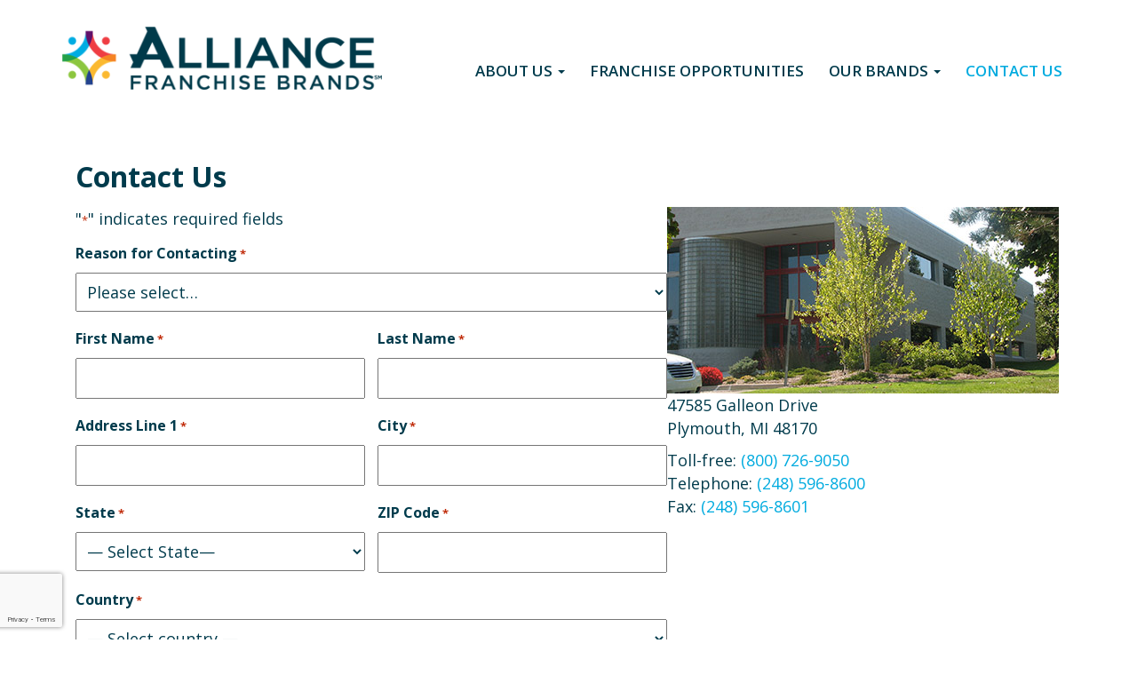

--- FILE ---
content_type: text/html; charset=UTF-8
request_url: https://alliancefranchisebrands.com/contact-us/
body_size: 19788
content:
<!DOCTYPE html>
<html>
<head>
    <!-- Global site tag (gtag.js) - Google Analytics -->
<script async src="https://www.googletagmanager.com/gtag/js?id=UA-41595241-1"></script>
<script>
  window.dataLayer = window.dataLayer || [];
  function gtag(){dataLayer.push(arguments);}
  gtag('js', new Date());

  gtag('config', 'UA-41595241-1');
</script>

<!-- Google Tag Manager -->
<script>(function(w,d,s,l,i){w[l]=w[l]||[];w[l].push({'gtm.start':
new Date().getTime(),event:'gtm.js'});var f=d.getElementsByTagName(s)[0],
j=d.createElement(s),dl=l!='dataLayer'?'&l='+l:'';j.async=true;j.src=
'https://www.googletagmanager.com/gtm.js?id='+i+dl;f.parentNode.insertBefore(j,f);
})(window,document,'script','dataLayer','GTM-P4X353Q');</script>
<!-- End Google Tag Manager -->

	<meta charset="utf-8"/>
<script type="text/javascript">
/* <![CDATA[ */
var gform;gform||(document.addEventListener("gform_main_scripts_loaded",function(){gform.scriptsLoaded=!0}),document.addEventListener("gform/theme/scripts_loaded",function(){gform.themeScriptsLoaded=!0}),window.addEventListener("DOMContentLoaded",function(){gform.domLoaded=!0}),gform={domLoaded:!1,scriptsLoaded:!1,themeScriptsLoaded:!1,isFormEditor:()=>"function"==typeof InitializeEditor,callIfLoaded:function(o){return!(!gform.domLoaded||!gform.scriptsLoaded||!gform.themeScriptsLoaded&&!gform.isFormEditor()||(gform.isFormEditor()&&console.warn("The use of gform.initializeOnLoaded() is deprecated in the form editor context and will be removed in Gravity Forms 3.1."),o(),0))},initializeOnLoaded:function(o){gform.callIfLoaded(o)||(document.addEventListener("gform_main_scripts_loaded",()=>{gform.scriptsLoaded=!0,gform.callIfLoaded(o)}),document.addEventListener("gform/theme/scripts_loaded",()=>{gform.themeScriptsLoaded=!0,gform.callIfLoaded(o)}),window.addEventListener("DOMContentLoaded",()=>{gform.domLoaded=!0,gform.callIfLoaded(o)}))},hooks:{action:{},filter:{}},addAction:function(o,r,e,t){gform.addHook("action",o,r,e,t)},addFilter:function(o,r,e,t){gform.addHook("filter",o,r,e,t)},doAction:function(o){gform.doHook("action",o,arguments)},applyFilters:function(o){return gform.doHook("filter",o,arguments)},removeAction:function(o,r){gform.removeHook("action",o,r)},removeFilter:function(o,r,e){gform.removeHook("filter",o,r,e)},addHook:function(o,r,e,t,n){null==gform.hooks[o][r]&&(gform.hooks[o][r]=[]);var d=gform.hooks[o][r];null==n&&(n=r+"_"+d.length),gform.hooks[o][r].push({tag:n,callable:e,priority:t=null==t?10:t})},doHook:function(r,o,e){var t;if(e=Array.prototype.slice.call(e,1),null!=gform.hooks[r][o]&&((o=gform.hooks[r][o]).sort(function(o,r){return o.priority-r.priority}),o.forEach(function(o){"function"!=typeof(t=o.callable)&&(t=window[t]),"action"==r?t.apply(null,e):e[0]=t.apply(null,e)})),"filter"==r)return e[0]},removeHook:function(o,r,t,n){var e;null!=gform.hooks[o][r]&&(e=(e=gform.hooks[o][r]).filter(function(o,r,e){return!!(null!=n&&n!=o.tag||null!=t&&t!=o.priority)}),gform.hooks[o][r]=e)}});
/* ]]> */
</script>

    <meta name="viewport" content="width=device-width, initial-scale=1.0"/>
    <title>Contact Us - Alliance Franchise Brands</title>
    <meta name='robots' content='index, follow, max-image-preview:large, max-snippet:-1, max-video-preview:-1' />

	<!-- This site is optimized with the Yoast SEO plugin v26.8 - https://yoast.com/product/yoast-seo-wordpress/ -->
	<link rel="canonical" href="https://alliancefranchisebrands.com/contact-us/" />
	<meta property="og:locale" content="en_US" />
	<meta property="og:type" content="article" />
	<meta property="og:title" content="Contact Us - Alliance Franchise Brands" />
	<meta property="og:description" content=", Toll-free: Telephone: Fax:" />
	<meta property="og:url" content="https://alliancefranchisebrands.com/contact-us/" />
	<meta property="og:site_name" content="Alliance Franchise Brands" />
	<meta property="article:modified_time" content="2025-02-20T20:45:34+00:00" />
	<meta property="og:image" content="https://alliancefranchisebrands.com/wp-content/uploads/2017/04/afb_plymouth.jpg" />
	<meta property="og:image:width" content="441" />
	<meta property="og:image:height" content="210" />
	<meta property="og:image:type" content="image/jpeg" />
	<meta name="twitter:card" content="summary_large_image" />
	<meta name="twitter:label1" content="Est. reading time" />
	<meta name="twitter:data1" content="1 minute" />
	<script type="application/ld+json" class="yoast-schema-graph">{"@context":"https://schema.org","@graph":[{"@type":"WebPage","@id":"https://alliancefranchisebrands.com/contact-us/","url":"https://alliancefranchisebrands.com/contact-us/","name":"Contact Us - Alliance Franchise Brands","isPartOf":{"@id":"https://alliancefranchisebrands.com/#website"},"primaryImageOfPage":{"@id":"https://alliancefranchisebrands.com/contact-us/#primaryimage"},"image":{"@id":"https://alliancefranchisebrands.com/contact-us/#primaryimage"},"thumbnailUrl":"https://alliancefranchisebrands.com/wp-content/uploads/2017/04/afb_plymouth.jpg","datePublished":"2017-04-26T15:47:11+00:00","dateModified":"2025-02-20T20:45:34+00:00","breadcrumb":{"@id":"https://alliancefranchisebrands.com/contact-us/#breadcrumb"},"inLanguage":"en-US","potentialAction":[{"@type":"ReadAction","target":["https://alliancefranchisebrands.com/contact-us/"]}]},{"@type":"ImageObject","inLanguage":"en-US","@id":"https://alliancefranchisebrands.com/contact-us/#primaryimage","url":"https://alliancefranchisebrands.com/wp-content/uploads/2017/04/afb_plymouth.jpg","contentUrl":"https://alliancefranchisebrands.com/wp-content/uploads/2017/04/afb_plymouth.jpg","width":441,"height":210},{"@type":"BreadcrumbList","@id":"https://alliancefranchisebrands.com/contact-us/#breadcrumb","itemListElement":[{"@type":"ListItem","position":1,"name":"Home","item":"https://alliancefranchisebrands.com/"},{"@type":"ListItem","position":2,"name":"Contact Us"}]},{"@type":"WebSite","@id":"https://alliancefranchisebrands.com/#website","url":"https://alliancefranchisebrands.com/","name":"Alliance Franchise Brands","description":"World Leader in Marketing &amp; Visual Communications","potentialAction":[{"@type":"SearchAction","target":{"@type":"EntryPoint","urlTemplate":"https://alliancefranchisebrands.com/?s={search_term_string}"},"query-input":{"@type":"PropertyValueSpecification","valueRequired":true,"valueName":"search_term_string"}}],"inLanguage":"en-US"}]}</script>
	<!-- / Yoast SEO plugin. -->


<link rel='dns-prefetch' href='//www.google.com' />
<link rel='dns-prefetch' href='//fonts.googleapis.com' />
<link rel='dns-prefetch' href='//maxcdn.bootstrapcdn.com' />
<link rel='preconnect' href='https://fonts.gstatic.com' crossorigin />
<link rel="alternate" title="oEmbed (JSON)" type="application/json+oembed" href="https://alliancefranchisebrands.com/wp-json/oembed/1.0/embed?url=https%3A%2F%2Falliancefranchisebrands.com%2Fcontact-us%2F" />
<link rel="alternate" title="oEmbed (XML)" type="text/xml+oembed" href="https://alliancefranchisebrands.com/wp-json/oembed/1.0/embed?url=https%3A%2F%2Falliancefranchisebrands.com%2Fcontact-us%2F&#038;format=xml" />
<style id='wp-img-auto-sizes-contain-inline-css' type='text/css'>
img:is([sizes=auto i],[sizes^="auto," i]){contain-intrinsic-size:3000px 1500px}
/*# sourceURL=wp-img-auto-sizes-contain-inline-css */
</style>
<link rel='stylesheet' id='main-css' href='https://alliancefranchisebrands.com/wp-content/themes/AFBFramework/assets/css/style.min.css?ver=6.9' type='text/css' media='all' />
<link rel='stylesheet' id='customized-css' href='https://alliancefranchisebrands.com/wp-content/themes/AFBFramework/config/style.css?ver=6.9' type='text/css' media='all' />
<link rel='stylesheet' id='GoogleFonts-css' href='//fonts.googleapis.com/css?family=Open+Sans%3A600%2C700%2C400%2C300&#038;ver=6.9' type='text/css' media='all' />
<link rel='stylesheet' id='FontAwesome-css' href='//maxcdn.bootstrapcdn.com/font-awesome/4.7.0/css/font-awesome.min.css?ver=6.9' type='text/css' media='all' />
<style id='wp-block-library-inline-css' type='text/css'>
:root{--wp-block-synced-color:#7a00df;--wp-block-synced-color--rgb:122,0,223;--wp-bound-block-color:var(--wp-block-synced-color);--wp-editor-canvas-background:#ddd;--wp-admin-theme-color:#007cba;--wp-admin-theme-color--rgb:0,124,186;--wp-admin-theme-color-darker-10:#006ba1;--wp-admin-theme-color-darker-10--rgb:0,107,160.5;--wp-admin-theme-color-darker-20:#005a87;--wp-admin-theme-color-darker-20--rgb:0,90,135;--wp-admin-border-width-focus:2px}@media (min-resolution:192dpi){:root{--wp-admin-border-width-focus:1.5px}}.wp-element-button{cursor:pointer}:root .has-very-light-gray-background-color{background-color:#eee}:root .has-very-dark-gray-background-color{background-color:#313131}:root .has-very-light-gray-color{color:#eee}:root .has-very-dark-gray-color{color:#313131}:root .has-vivid-green-cyan-to-vivid-cyan-blue-gradient-background{background:linear-gradient(135deg,#00d084,#0693e3)}:root .has-purple-crush-gradient-background{background:linear-gradient(135deg,#34e2e4,#4721fb 50%,#ab1dfe)}:root .has-hazy-dawn-gradient-background{background:linear-gradient(135deg,#faaca8,#dad0ec)}:root .has-subdued-olive-gradient-background{background:linear-gradient(135deg,#fafae1,#67a671)}:root .has-atomic-cream-gradient-background{background:linear-gradient(135deg,#fdd79a,#004a59)}:root .has-nightshade-gradient-background{background:linear-gradient(135deg,#330968,#31cdcf)}:root .has-midnight-gradient-background{background:linear-gradient(135deg,#020381,#2874fc)}:root{--wp--preset--font-size--normal:16px;--wp--preset--font-size--huge:42px}.has-regular-font-size{font-size:1em}.has-larger-font-size{font-size:2.625em}.has-normal-font-size{font-size:var(--wp--preset--font-size--normal)}.has-huge-font-size{font-size:var(--wp--preset--font-size--huge)}.has-text-align-center{text-align:center}.has-text-align-left{text-align:left}.has-text-align-right{text-align:right}.has-fit-text{white-space:nowrap!important}#end-resizable-editor-section{display:none}.aligncenter{clear:both}.items-justified-left{justify-content:flex-start}.items-justified-center{justify-content:center}.items-justified-right{justify-content:flex-end}.items-justified-space-between{justify-content:space-between}.screen-reader-text{border:0;clip-path:inset(50%);height:1px;margin:-1px;overflow:hidden;padding:0;position:absolute;width:1px;word-wrap:normal!important}.screen-reader-text:focus{background-color:#ddd;clip-path:none;color:#444;display:block;font-size:1em;height:auto;left:5px;line-height:normal;padding:15px 23px 14px;text-decoration:none;top:5px;width:auto;z-index:100000}html :where(.has-border-color){border-style:solid}html :where([style*=border-top-color]){border-top-style:solid}html :where([style*=border-right-color]){border-right-style:solid}html :where([style*=border-bottom-color]){border-bottom-style:solid}html :where([style*=border-left-color]){border-left-style:solid}html :where([style*=border-width]){border-style:solid}html :where([style*=border-top-width]){border-top-style:solid}html :where([style*=border-right-width]){border-right-style:solid}html :where([style*=border-bottom-width]){border-bottom-style:solid}html :where([style*=border-left-width]){border-left-style:solid}html :where(img[class*=wp-image-]){height:auto;max-width:100%}:where(figure){margin:0 0 1em}html :where(.is-position-sticky){--wp-admin--admin-bar--position-offset:var(--wp-admin--admin-bar--height,0px)}@media screen and (max-width:600px){html :where(.is-position-sticky){--wp-admin--admin-bar--position-offset:0px}}

/*# sourceURL=wp-block-library-inline-css */
</style><style id='wp-block-image-inline-css' type='text/css'>
.wp-block-image>a,.wp-block-image>figure>a{display:inline-block}.wp-block-image img{box-sizing:border-box;height:auto;max-width:100%;vertical-align:bottom}@media not (prefers-reduced-motion){.wp-block-image img.hide{visibility:hidden}.wp-block-image img.show{animation:show-content-image .4s}}.wp-block-image[style*=border-radius] img,.wp-block-image[style*=border-radius]>a{border-radius:inherit}.wp-block-image.has-custom-border img{box-sizing:border-box}.wp-block-image.aligncenter{text-align:center}.wp-block-image.alignfull>a,.wp-block-image.alignwide>a{width:100%}.wp-block-image.alignfull img,.wp-block-image.alignwide img{height:auto;width:100%}.wp-block-image .aligncenter,.wp-block-image .alignleft,.wp-block-image .alignright,.wp-block-image.aligncenter,.wp-block-image.alignleft,.wp-block-image.alignright{display:table}.wp-block-image .aligncenter>figcaption,.wp-block-image .alignleft>figcaption,.wp-block-image .alignright>figcaption,.wp-block-image.aligncenter>figcaption,.wp-block-image.alignleft>figcaption,.wp-block-image.alignright>figcaption{caption-side:bottom;display:table-caption}.wp-block-image .alignleft{float:left;margin:.5em 1em .5em 0}.wp-block-image .alignright{float:right;margin:.5em 0 .5em 1em}.wp-block-image .aligncenter{margin-left:auto;margin-right:auto}.wp-block-image :where(figcaption){margin-bottom:1em;margin-top:.5em}.wp-block-image.is-style-circle-mask img{border-radius:9999px}@supports ((-webkit-mask-image:none) or (mask-image:none)) or (-webkit-mask-image:none){.wp-block-image.is-style-circle-mask img{border-radius:0;-webkit-mask-image:url('data:image/svg+xml;utf8,<svg viewBox="0 0 100 100" xmlns="http://www.w3.org/2000/svg"><circle cx="50" cy="50" r="50"/></svg>');mask-image:url('data:image/svg+xml;utf8,<svg viewBox="0 0 100 100" xmlns="http://www.w3.org/2000/svg"><circle cx="50" cy="50" r="50"/></svg>');mask-mode:alpha;-webkit-mask-position:center;mask-position:center;-webkit-mask-repeat:no-repeat;mask-repeat:no-repeat;-webkit-mask-size:contain;mask-size:contain}}:root :where(.wp-block-image.is-style-rounded img,.wp-block-image .is-style-rounded img){border-radius:9999px}.wp-block-image figure{margin:0}.wp-lightbox-container{display:flex;flex-direction:column;position:relative}.wp-lightbox-container img{cursor:zoom-in}.wp-lightbox-container img:hover+button{opacity:1}.wp-lightbox-container button{align-items:center;backdrop-filter:blur(16px) saturate(180%);background-color:#5a5a5a40;border:none;border-radius:4px;cursor:zoom-in;display:flex;height:20px;justify-content:center;opacity:0;padding:0;position:absolute;right:16px;text-align:center;top:16px;width:20px;z-index:100}@media not (prefers-reduced-motion){.wp-lightbox-container button{transition:opacity .2s ease}}.wp-lightbox-container button:focus-visible{outline:3px auto #5a5a5a40;outline:3px auto -webkit-focus-ring-color;outline-offset:3px}.wp-lightbox-container button:hover{cursor:pointer;opacity:1}.wp-lightbox-container button:focus{opacity:1}.wp-lightbox-container button:focus,.wp-lightbox-container button:hover,.wp-lightbox-container button:not(:hover):not(:active):not(.has-background){background-color:#5a5a5a40;border:none}.wp-lightbox-overlay{box-sizing:border-box;cursor:zoom-out;height:100vh;left:0;overflow:hidden;position:fixed;top:0;visibility:hidden;width:100%;z-index:100000}.wp-lightbox-overlay .close-button{align-items:center;cursor:pointer;display:flex;justify-content:center;min-height:40px;min-width:40px;padding:0;position:absolute;right:calc(env(safe-area-inset-right) + 16px);top:calc(env(safe-area-inset-top) + 16px);z-index:5000000}.wp-lightbox-overlay .close-button:focus,.wp-lightbox-overlay .close-button:hover,.wp-lightbox-overlay .close-button:not(:hover):not(:active):not(.has-background){background:none;border:none}.wp-lightbox-overlay .lightbox-image-container{height:var(--wp--lightbox-container-height);left:50%;overflow:hidden;position:absolute;top:50%;transform:translate(-50%,-50%);transform-origin:top left;width:var(--wp--lightbox-container-width);z-index:9999999999}.wp-lightbox-overlay .wp-block-image{align-items:center;box-sizing:border-box;display:flex;height:100%;justify-content:center;margin:0;position:relative;transform-origin:0 0;width:100%;z-index:3000000}.wp-lightbox-overlay .wp-block-image img{height:var(--wp--lightbox-image-height);min-height:var(--wp--lightbox-image-height);min-width:var(--wp--lightbox-image-width);width:var(--wp--lightbox-image-width)}.wp-lightbox-overlay .wp-block-image figcaption{display:none}.wp-lightbox-overlay button{background:none;border:none}.wp-lightbox-overlay .scrim{background-color:#fff;height:100%;opacity:.9;position:absolute;width:100%;z-index:2000000}.wp-lightbox-overlay.active{visibility:visible}@media not (prefers-reduced-motion){.wp-lightbox-overlay.active{animation:turn-on-visibility .25s both}.wp-lightbox-overlay.active img{animation:turn-on-visibility .35s both}.wp-lightbox-overlay.show-closing-animation:not(.active){animation:turn-off-visibility .35s both}.wp-lightbox-overlay.show-closing-animation:not(.active) img{animation:turn-off-visibility .25s both}.wp-lightbox-overlay.zoom.active{animation:none;opacity:1;visibility:visible}.wp-lightbox-overlay.zoom.active .lightbox-image-container{animation:lightbox-zoom-in .4s}.wp-lightbox-overlay.zoom.active .lightbox-image-container img{animation:none}.wp-lightbox-overlay.zoom.active .scrim{animation:turn-on-visibility .4s forwards}.wp-lightbox-overlay.zoom.show-closing-animation:not(.active){animation:none}.wp-lightbox-overlay.zoom.show-closing-animation:not(.active) .lightbox-image-container{animation:lightbox-zoom-out .4s}.wp-lightbox-overlay.zoom.show-closing-animation:not(.active) .lightbox-image-container img{animation:none}.wp-lightbox-overlay.zoom.show-closing-animation:not(.active) .scrim{animation:turn-off-visibility .4s forwards}}@keyframes show-content-image{0%{visibility:hidden}99%{visibility:hidden}to{visibility:visible}}@keyframes turn-on-visibility{0%{opacity:0}to{opacity:1}}@keyframes turn-off-visibility{0%{opacity:1;visibility:visible}99%{opacity:0;visibility:visible}to{opacity:0;visibility:hidden}}@keyframes lightbox-zoom-in{0%{transform:translate(calc((-100vw + var(--wp--lightbox-scrollbar-width))/2 + var(--wp--lightbox-initial-left-position)),calc(-50vh + var(--wp--lightbox-initial-top-position))) scale(var(--wp--lightbox-scale))}to{transform:translate(-50%,-50%) scale(1)}}@keyframes lightbox-zoom-out{0%{transform:translate(-50%,-50%) scale(1);visibility:visible}99%{visibility:visible}to{transform:translate(calc((-100vw + var(--wp--lightbox-scrollbar-width))/2 + var(--wp--lightbox-initial-left-position)),calc(-50vh + var(--wp--lightbox-initial-top-position))) scale(var(--wp--lightbox-scale));visibility:hidden}}
/*# sourceURL=https://alliancefranchisebrands.com/wp-includes/blocks/image/style.min.css */
</style>
<style id='wp-block-columns-inline-css' type='text/css'>
.wp-block-columns{box-sizing:border-box;display:flex;flex-wrap:wrap!important}@media (min-width:782px){.wp-block-columns{flex-wrap:nowrap!important}}.wp-block-columns{align-items:normal!important}.wp-block-columns.are-vertically-aligned-top{align-items:flex-start}.wp-block-columns.are-vertically-aligned-center{align-items:center}.wp-block-columns.are-vertically-aligned-bottom{align-items:flex-end}@media (max-width:781px){.wp-block-columns:not(.is-not-stacked-on-mobile)>.wp-block-column{flex-basis:100%!important}}@media (min-width:782px){.wp-block-columns:not(.is-not-stacked-on-mobile)>.wp-block-column{flex-basis:0;flex-grow:1}.wp-block-columns:not(.is-not-stacked-on-mobile)>.wp-block-column[style*=flex-basis]{flex-grow:0}}.wp-block-columns.is-not-stacked-on-mobile{flex-wrap:nowrap!important}.wp-block-columns.is-not-stacked-on-mobile>.wp-block-column{flex-basis:0;flex-grow:1}.wp-block-columns.is-not-stacked-on-mobile>.wp-block-column[style*=flex-basis]{flex-grow:0}:where(.wp-block-columns){margin-bottom:1.75em}:where(.wp-block-columns.has-background){padding:1.25em 2.375em}.wp-block-column{flex-grow:1;min-width:0;overflow-wrap:break-word;word-break:break-word}.wp-block-column.is-vertically-aligned-top{align-self:flex-start}.wp-block-column.is-vertically-aligned-center{align-self:center}.wp-block-column.is-vertically-aligned-bottom{align-self:flex-end}.wp-block-column.is-vertically-aligned-stretch{align-self:stretch}.wp-block-column.is-vertically-aligned-bottom,.wp-block-column.is-vertically-aligned-center,.wp-block-column.is-vertically-aligned-top{width:100%}
/*# sourceURL=https://alliancefranchisebrands.com/wp-includes/blocks/columns/style.min.css */
</style>
<style id='global-styles-inline-css' type='text/css'>
:root{--wp--preset--aspect-ratio--square: 1;--wp--preset--aspect-ratio--4-3: 4/3;--wp--preset--aspect-ratio--3-4: 3/4;--wp--preset--aspect-ratio--3-2: 3/2;--wp--preset--aspect-ratio--2-3: 2/3;--wp--preset--aspect-ratio--16-9: 16/9;--wp--preset--aspect-ratio--9-16: 9/16;--wp--preset--color--black: #000000;--wp--preset--color--cyan-bluish-gray: #abb8c3;--wp--preset--color--white: #ffffff;--wp--preset--color--pale-pink: #f78da7;--wp--preset--color--vivid-red: #cf2e2e;--wp--preset--color--luminous-vivid-orange: #ff6900;--wp--preset--color--luminous-vivid-amber: #fcb900;--wp--preset--color--light-green-cyan: #7bdcb5;--wp--preset--color--vivid-green-cyan: #00d084;--wp--preset--color--pale-cyan-blue: #8ed1fc;--wp--preset--color--vivid-cyan-blue: #0693e3;--wp--preset--color--vivid-purple: #9b51e0;--wp--preset--gradient--vivid-cyan-blue-to-vivid-purple: linear-gradient(135deg,rgb(6,147,227) 0%,rgb(155,81,224) 100%);--wp--preset--gradient--light-green-cyan-to-vivid-green-cyan: linear-gradient(135deg,rgb(122,220,180) 0%,rgb(0,208,130) 100%);--wp--preset--gradient--luminous-vivid-amber-to-luminous-vivid-orange: linear-gradient(135deg,rgb(252,185,0) 0%,rgb(255,105,0) 100%);--wp--preset--gradient--luminous-vivid-orange-to-vivid-red: linear-gradient(135deg,rgb(255,105,0) 0%,rgb(207,46,46) 100%);--wp--preset--gradient--very-light-gray-to-cyan-bluish-gray: linear-gradient(135deg,rgb(238,238,238) 0%,rgb(169,184,195) 100%);--wp--preset--gradient--cool-to-warm-spectrum: linear-gradient(135deg,rgb(74,234,220) 0%,rgb(151,120,209) 20%,rgb(207,42,186) 40%,rgb(238,44,130) 60%,rgb(251,105,98) 80%,rgb(254,248,76) 100%);--wp--preset--gradient--blush-light-purple: linear-gradient(135deg,rgb(255,206,236) 0%,rgb(152,150,240) 100%);--wp--preset--gradient--blush-bordeaux: linear-gradient(135deg,rgb(254,205,165) 0%,rgb(254,45,45) 50%,rgb(107,0,62) 100%);--wp--preset--gradient--luminous-dusk: linear-gradient(135deg,rgb(255,203,112) 0%,rgb(199,81,192) 50%,rgb(65,88,208) 100%);--wp--preset--gradient--pale-ocean: linear-gradient(135deg,rgb(255,245,203) 0%,rgb(182,227,212) 50%,rgb(51,167,181) 100%);--wp--preset--gradient--electric-grass: linear-gradient(135deg,rgb(202,248,128) 0%,rgb(113,206,126) 100%);--wp--preset--gradient--midnight: linear-gradient(135deg,rgb(2,3,129) 0%,rgb(40,116,252) 100%);--wp--preset--font-size--small: 13px;--wp--preset--font-size--medium: 20px;--wp--preset--font-size--large: 36px;--wp--preset--font-size--x-large: 42px;--wp--preset--spacing--20: 0.44rem;--wp--preset--spacing--30: 0.67rem;--wp--preset--spacing--40: 1rem;--wp--preset--spacing--50: 1.5rem;--wp--preset--spacing--60: 2.25rem;--wp--preset--spacing--70: 3.38rem;--wp--preset--spacing--80: 5.06rem;--wp--preset--shadow--natural: 6px 6px 9px rgba(0, 0, 0, 0.2);--wp--preset--shadow--deep: 12px 12px 50px rgba(0, 0, 0, 0.4);--wp--preset--shadow--sharp: 6px 6px 0px rgba(0, 0, 0, 0.2);--wp--preset--shadow--outlined: 6px 6px 0px -3px rgb(255, 255, 255), 6px 6px rgb(0, 0, 0);--wp--preset--shadow--crisp: 6px 6px 0px rgb(0, 0, 0);}:where(.is-layout-flex){gap: 0.5em;}:where(.is-layout-grid){gap: 0.5em;}body .is-layout-flex{display: flex;}.is-layout-flex{flex-wrap: wrap;align-items: center;}.is-layout-flex > :is(*, div){margin: 0;}body .is-layout-grid{display: grid;}.is-layout-grid > :is(*, div){margin: 0;}:where(.wp-block-columns.is-layout-flex){gap: 2em;}:where(.wp-block-columns.is-layout-grid){gap: 2em;}:where(.wp-block-post-template.is-layout-flex){gap: 1.25em;}:where(.wp-block-post-template.is-layout-grid){gap: 1.25em;}.has-black-color{color: var(--wp--preset--color--black) !important;}.has-cyan-bluish-gray-color{color: var(--wp--preset--color--cyan-bluish-gray) !important;}.has-white-color{color: var(--wp--preset--color--white) !important;}.has-pale-pink-color{color: var(--wp--preset--color--pale-pink) !important;}.has-vivid-red-color{color: var(--wp--preset--color--vivid-red) !important;}.has-luminous-vivid-orange-color{color: var(--wp--preset--color--luminous-vivid-orange) !important;}.has-luminous-vivid-amber-color{color: var(--wp--preset--color--luminous-vivid-amber) !important;}.has-light-green-cyan-color{color: var(--wp--preset--color--light-green-cyan) !important;}.has-vivid-green-cyan-color{color: var(--wp--preset--color--vivid-green-cyan) !important;}.has-pale-cyan-blue-color{color: var(--wp--preset--color--pale-cyan-blue) !important;}.has-vivid-cyan-blue-color{color: var(--wp--preset--color--vivid-cyan-blue) !important;}.has-vivid-purple-color{color: var(--wp--preset--color--vivid-purple) !important;}.has-black-background-color{background-color: var(--wp--preset--color--black) !important;}.has-cyan-bluish-gray-background-color{background-color: var(--wp--preset--color--cyan-bluish-gray) !important;}.has-white-background-color{background-color: var(--wp--preset--color--white) !important;}.has-pale-pink-background-color{background-color: var(--wp--preset--color--pale-pink) !important;}.has-vivid-red-background-color{background-color: var(--wp--preset--color--vivid-red) !important;}.has-luminous-vivid-orange-background-color{background-color: var(--wp--preset--color--luminous-vivid-orange) !important;}.has-luminous-vivid-amber-background-color{background-color: var(--wp--preset--color--luminous-vivid-amber) !important;}.has-light-green-cyan-background-color{background-color: var(--wp--preset--color--light-green-cyan) !important;}.has-vivid-green-cyan-background-color{background-color: var(--wp--preset--color--vivid-green-cyan) !important;}.has-pale-cyan-blue-background-color{background-color: var(--wp--preset--color--pale-cyan-blue) !important;}.has-vivid-cyan-blue-background-color{background-color: var(--wp--preset--color--vivid-cyan-blue) !important;}.has-vivid-purple-background-color{background-color: var(--wp--preset--color--vivid-purple) !important;}.has-black-border-color{border-color: var(--wp--preset--color--black) !important;}.has-cyan-bluish-gray-border-color{border-color: var(--wp--preset--color--cyan-bluish-gray) !important;}.has-white-border-color{border-color: var(--wp--preset--color--white) !important;}.has-pale-pink-border-color{border-color: var(--wp--preset--color--pale-pink) !important;}.has-vivid-red-border-color{border-color: var(--wp--preset--color--vivid-red) !important;}.has-luminous-vivid-orange-border-color{border-color: var(--wp--preset--color--luminous-vivid-orange) !important;}.has-luminous-vivid-amber-border-color{border-color: var(--wp--preset--color--luminous-vivid-amber) !important;}.has-light-green-cyan-border-color{border-color: var(--wp--preset--color--light-green-cyan) !important;}.has-vivid-green-cyan-border-color{border-color: var(--wp--preset--color--vivid-green-cyan) !important;}.has-pale-cyan-blue-border-color{border-color: var(--wp--preset--color--pale-cyan-blue) !important;}.has-vivid-cyan-blue-border-color{border-color: var(--wp--preset--color--vivid-cyan-blue) !important;}.has-vivid-purple-border-color{border-color: var(--wp--preset--color--vivid-purple) !important;}.has-vivid-cyan-blue-to-vivid-purple-gradient-background{background: var(--wp--preset--gradient--vivid-cyan-blue-to-vivid-purple) !important;}.has-light-green-cyan-to-vivid-green-cyan-gradient-background{background: var(--wp--preset--gradient--light-green-cyan-to-vivid-green-cyan) !important;}.has-luminous-vivid-amber-to-luminous-vivid-orange-gradient-background{background: var(--wp--preset--gradient--luminous-vivid-amber-to-luminous-vivid-orange) !important;}.has-luminous-vivid-orange-to-vivid-red-gradient-background{background: var(--wp--preset--gradient--luminous-vivid-orange-to-vivid-red) !important;}.has-very-light-gray-to-cyan-bluish-gray-gradient-background{background: var(--wp--preset--gradient--very-light-gray-to-cyan-bluish-gray) !important;}.has-cool-to-warm-spectrum-gradient-background{background: var(--wp--preset--gradient--cool-to-warm-spectrum) !important;}.has-blush-light-purple-gradient-background{background: var(--wp--preset--gradient--blush-light-purple) !important;}.has-blush-bordeaux-gradient-background{background: var(--wp--preset--gradient--blush-bordeaux) !important;}.has-luminous-dusk-gradient-background{background: var(--wp--preset--gradient--luminous-dusk) !important;}.has-pale-ocean-gradient-background{background: var(--wp--preset--gradient--pale-ocean) !important;}.has-electric-grass-gradient-background{background: var(--wp--preset--gradient--electric-grass) !important;}.has-midnight-gradient-background{background: var(--wp--preset--gradient--midnight) !important;}.has-small-font-size{font-size: var(--wp--preset--font-size--small) !important;}.has-medium-font-size{font-size: var(--wp--preset--font-size--medium) !important;}.has-large-font-size{font-size: var(--wp--preset--font-size--large) !important;}.has-x-large-font-size{font-size: var(--wp--preset--font-size--x-large) !important;}
:where(.wp-block-columns.is-layout-flex){gap: 2em;}:where(.wp-block-columns.is-layout-grid){gap: 2em;}
/*# sourceURL=global-styles-inline-css */
</style>
<style id='core-block-supports-inline-css' type='text/css'>
.wp-container-core-columns-is-layout-9d6595d7{flex-wrap:nowrap;}
/*# sourceURL=core-block-supports-inline-css */
</style>

<style id='classic-theme-styles-inline-css' type='text/css'>
/*! This file is auto-generated */
.wp-block-button__link{color:#fff;background-color:#32373c;border-radius:9999px;box-shadow:none;text-decoration:none;padding:calc(.667em + 2px) calc(1.333em + 2px);font-size:1.125em}.wp-block-file__button{background:#32373c;color:#fff;text-decoration:none}
/*# sourceURL=/wp-includes/css/classic-themes.min.css */
</style>
<link rel='stylesheet' id='gwreadonly-css' href='https://alliancefranchisebrands.com/wp-content/plugins/gwreadonly/css/gwreadonly.css?ver=1.9.29' type='text/css' media='all' />
<link rel='stylesheet' id='gform_basic-css' href='https://alliancefranchisebrands.com/wp-content/plugins/gravityforms/assets/css/dist/basic.min.css?ver=2.9.26' type='text/css' media='all' />
<link rel='stylesheet' id='gform_theme_components-css' href='https://alliancefranchisebrands.com/wp-content/plugins/gravityforms/assets/css/dist/theme-components.min.css?ver=2.9.26' type='text/css' media='all' />
<link rel='stylesheet' id='gform_theme-css' href='https://alliancefranchisebrands.com/wp-content/plugins/gravityforms/assets/css/dist/theme.min.css?ver=2.9.26' type='text/css' media='all' />
<link rel="preload" as="style" href="https://fonts.googleapis.com/css?family=Open%20Sans:400,700,600&#038;display=swap&#038;ver=1745340194" /><link rel="stylesheet" href="https://fonts.googleapis.com/css?family=Open%20Sans:400,700,600&#038;display=swap&#038;ver=1745340194" media="print" onload="this.media='all'"><noscript><link rel="stylesheet" href="https://fonts.googleapis.com/css?family=Open%20Sans:400,700,600&#038;display=swap&#038;ver=1745340194" /></noscript><link rel='stylesheet' id='wp-block-paragraph-css' href='https://alliancefranchisebrands.com/wp-includes/blocks/paragraph/style.min.css?ver=6.9' type='text/css' media='all' />
<script type="text/javascript" src="https://alliancefranchisebrands.com/wp-includes/js/jquery/jquery.min.js?ver=3.7.1" id="jquery-core-js"></script>
<script type="text/javascript" src="https://alliancefranchisebrands.com/wp-includes/js/jquery/jquery-migrate.min.js?ver=3.4.1" id="jquery-migrate-js"></script>
<script type="text/javascript" src="https://alliancefranchisebrands.com/wp-content/plugins/wpo365-login/apps/dist/pintra-redirect.js?ver=40.2" id="pintraredirectjs-js" async></script>
<script type="text/javascript" defer='defer' src="https://alliancefranchisebrands.com/wp-content/plugins/gravityforms/js/jquery.json.min.js?ver=2.9.26" id="gform_json-js"></script>
<script type="text/javascript" id="gform_gravityforms-js-extra">
/* <![CDATA[ */
var gf_global = {"gf_currency_config":{"name":"U.S. Dollar","symbol_left":"$","symbol_right":"","symbol_padding":"","thousand_separator":",","decimal_separator":".","decimals":2,"code":"USD"},"base_url":"https://alliancefranchisebrands.com/wp-content/plugins/gravityforms","number_formats":[],"spinnerUrl":"https://alliancefranchisebrands.com/wp-content/plugins/gravityforms/images/spinner.svg","version_hash":"7a698d468c1121274e35f7839f65b5ad","strings":{"newRowAdded":"New row added.","rowRemoved":"Row removed","formSaved":"The form has been saved.  The content contains the link to return and complete the form."}};
var gform_i18n = {"datepicker":{"days":{"monday":"Mo","tuesday":"Tu","wednesday":"We","thursday":"Th","friday":"Fr","saturday":"Sa","sunday":"Su"},"months":{"january":"January","february":"February","march":"March","april":"April","may":"May","june":"June","july":"July","august":"August","september":"September","october":"October","november":"November","december":"December"},"firstDay":1,"iconText":"Select date"}};
var gf_legacy_multi = {"1":""};
var gform_gravityforms = {"strings":{"invalid_file_extension":"This type of file is not allowed. Must be one of the following:","delete_file":"Delete this file","in_progress":"in progress","file_exceeds_limit":"File exceeds size limit","illegal_extension":"This type of file is not allowed.","max_reached":"Maximum number of files reached","unknown_error":"There was a problem while saving the file on the server","currently_uploading":"Please wait for the uploading to complete","cancel":"Cancel","cancel_upload":"Cancel this upload","cancelled":"Cancelled","error":"Error","message":"Message"},"vars":{"images_url":"https://alliancefranchisebrands.com/wp-content/plugins/gravityforms/images"}};
//# sourceURL=gform_gravityforms-js-extra
/* ]]> */
</script>
<script type="text/javascript" id="gform_gravityforms-js-before">
/* <![CDATA[ */

//# sourceURL=gform_gravityforms-js-before
/* ]]> */
</script>
<script type="text/javascript" defer='defer' src="https://alliancefranchisebrands.com/wp-content/plugins/gravityforms/js/gravityforms.min.js?ver=2.9.26" id="gform_gravityforms-js"></script>
<script type="text/javascript" defer='defer' src="https://www.google.com/recaptcha/api.js?hl=en&amp;ver=6.9#038;render=explicit" id="gform_recaptcha-js"></script>
<script type="text/javascript" defer='defer' src="https://alliancefranchisebrands.com/wp-content/plugins/gravityforms/assets/js/dist/utils.min.js?ver=48a3755090e76a154853db28fc254681" id="gform_gravityforms_utils-js"></script>
<link rel="https://api.w.org/" href="https://alliancefranchisebrands.com/wp-json/" /><link rel="alternate" title="JSON" type="application/json" href="https://alliancefranchisebrands.com/wp-json/wp/v2/pages/14" /><link rel="EditURI" type="application/rsd+xml" title="RSD" href="https://alliancefranchisebrands.com/xmlrpc.php?rsd" />
<link rel='shortlink' href='https://alliancefranchisebrands.com/?p=14' />
<meta name="generator" content="Redux 4.5.10" /><style id="uagb-style-conditional-extension">@media (min-width: 1025px){body .uag-hide-desktop.uagb-google-map__wrap,body .uag-hide-desktop{display:none !important}}@media (min-width: 768px) and (max-width: 1024px){body .uag-hide-tab.uagb-google-map__wrap,body .uag-hide-tab{display:none !important}}@media (max-width: 767px){body .uag-hide-mob.uagb-google-map__wrap,body .uag-hide-mob{display:none !important}}</style>    <style>
.uagb-marketing-btn__link{ text-decoration: none !important; }
.brand-logo-wrapper{ align-items: center;}
.prev-arrow{
display: none;
}
.home-brand-logo{
    display: flex;
    justify-content: center;
    align-items: center;
margin: 10px 0px;
}
.home-brand-logo p:empty{
display: none;
}
#main .home-section.home-our-brands .allegra{
margin-top: 0px !important;}
#main .page-content .brand-logo img.rsvp{padding-top: 5%;}

#main .registration {
	background-color: #f0f0f0;
}

#main .registration .gform_heading {
	background-color: #003b4c;
color: #ffffff;
}
#main .registration .ginput_right,
#main .registration input,
#main .registration select {
	width: 100%
}

#main .registration input[type=radio] {
	width: auto!important;
	border: 0!important
}

#main .registration .ginput_container_radio {
	margin: 0
}

#main .registration .gfield_radio label {
	margin-top: 5px;
	margin-left: 10px
}

#main .registration .gform_body {
	padding: 0 30px
}

#main .registration .gform_footer {
	padding: 10px 30px 30px;
	margin: 0
}

#main .registration .gform_heading {
	border-bottom: 2px solid #fff;
	padding: 10px 30px;
	-webkit-background-size: auto 90%;
	background-size: auto 90%
}

#main .registration .gform_description {
	margin-bottom: 0;
	padding: 10px 0
}

#main .registration .gform_description p {
	color: #fff;
	font-size: 16px;
	margin-bottom: 0
}

#main .registration .gform_description ul {
	padding-left: 48px;
	top: -10px;
	position: relative;
	margin-bottom: 0
}

#main .registration .gform_description ul li {
	color: #fff;
	font-size: 16px
}

#main .registration .gfield {
	margin-top: 5px
}

#main .registration .gfield_required,
#main .registration label {
	font-size: 14px;
	margin-bottom: 0
}

#main .registration .ginput_container {
	border: 0!important
}

#main .registration .ginput_container input,
#main .registration .ginput_container select {
	border: 0;
	font-size: 14px!important
}

#main .registration .gf-submit {
	display: block;
	width: 95%;
	text-align: center;
	border: 0;
	border-radius: 0;
	text-transform: uppercase;
	color: #fff;
	padding: 15px
}
.gchoice_4_9_1 input{
	width: auto !important;
    margin: 0 5px 0 0 !important;
}
#main .page-content img {
    display: inline-block;
    max-width: -webkit-fill-available !important;
}
.gpnf-nested-entries {
    width: 100%;
}
.gform_wrapper.gravity-theme .gform_previous_button.button, .gform_wrapper.gravity-theme .gform_save_link.button {
    border: 1px solid !important;
}
.gform_wrapper.gravity-theme .gform_previous_button.button:hover, .gform_wrapper.gravity-theme .gform_save_link.button:hover {
    background: #003643;
    color: #ffffff;
}
.gform_wrapper.gravity-theme .gf_step_completed .gf_step_number::before {
    background: green !important;
    border: 2px solid green !important;
}
.gravity-theme.ui-datepicker .ui-datepicker-calendar td, .gravity-theme.ui-datepicker .ui-datepicker-header select, .gravity-theme.ui-datepicker .ui-datepicker-calendar th span {
    font-size: 2em !important;
}

.gpnf-modal .gpnf-modal-header {
    font-size: 1.2em;
}

.steps {
    background: #eeefef;
    padding: 5px 15px;
}
.steps .step {
    color: #86888b;
    font-size: 16px;
    font-weight: 400;
    letter-spacing: .1em;
    margin: 3px 0;
    padding: 0;
    text-transform: uppercase;
}
.steps .active {
    color: #ee3a43;
    -webkit-transition-duration: .5s;
    transition-duration: .5s;
}
</style>

<script type="text/javascript">
    var _ss = _ss || [];
    _ss.push(['_setDomain', 'https://koi-3QNEYIQ7R8.marketingautomation.services/net']);
    _ss.push(['_setAccount', 'KOI-44NX6BJ614']);
    _ss.push(['_trackPageView']);
(function() {
    var ss = document.createElement('script');
    ss.type = 'text/javascript'; ss.async = true;
    ss.src = ('https:' == document.location.protocol ? 'https://' : 'http://') + 'koi-3QNEYIQ7R8.marketingautomation.services/client/ss.js?ver=1.1.1';
    var scr = document.getElementsByTagName('script')[0];
    scr.parentNode.insertBefore(ss, scr);
})();
</script>




<script type="text/javascript">
    var _ss = _ss || [];
    _ss.push(['_setDomain', 'https://koi-3QNEYIQ7R8.marketingautomation.services/net']);
    _ss.push(['_setAccount', 'KOI-459XNKHC94']);
    _ss.push(['_trackPageView']);
(function() {
    var ss = document.createElement('script');
    ss.type = 'text/javascript'; ss.async = true;
    ss.src = ('https:' == document.location.protocol ? 'https://' : 'http://') + 'koi-3QNEYIQ7R8.marketingautomation.services/client/ss.js?ver=2.2.1';
    var scr = document.getElementsByTagName('script')[0];
    scr.parentNode.insertBefore(ss, scr);
})();
</script>

<!-- Google Tag Manager --> <script>(function(w,d,s,l,i){w[l]=w[l]||[];w[l].push({'gtm.start': new Date().getTime(),event:'gtm.js'});var f=d.getElementsByTagName(s)[0], j=d.createElement(s),dl=l!='dataLayer'?'&l='+l:'';j.async=true;j.src= 'https://www.googletagmanager.com/gtm.js?id='+i+dl;f.parentNode.insertBefore(j,f); })(window,document,'script','dataLayer','GTM-PTNNBZQ');</script> <!-- End Google Tag Manager -->
    <link rel="shortcut icon" href="https://alliancefranchisebrands.com/wp-content/uploads/2017/06/Favicon.png" type="image/x-icon">
    <link rel="icon" href="https://alliancefranchisebrands.com/wp-content/uploads/2017/06/Favicon.png" type="image/x-icon">
<link rel='stylesheet' id='redux-custom-fonts-css' href='//alliancefranchisebrands.com/wp-content/uploads/redux/custom-fonts/fonts.css?ver=1674282117' type='text/css' media='all' />
</head>
<body class="wp-singular page-template-default page page-id-14 wp-theme-AFBFramework"  itemscope itemtype="http://schema.org/Organization">
        <script>
    (function(i,s,o,g,r,a,m){i['GoogleAnalyticsObject']=r;i[r]=i[r]||function(){
            (i[r].q=i[r].q||[]).push(arguments)},i[r].l=1*new Date();a=s.createElement(o),
        m=s.getElementsByTagName(o)[0];a.async=1;a.src=g;m.parentNode.insertBefore(a,m)
    })(window,document,'script','https://www.google-analytics.com/analytics.js','ga');

    ga('create', 'UA-41595241-1', 'auto');
            ga('send', 'pageview');
</script>


<!-- Google Tag Manager (noscript) -->
<noscript><iframe src="https://www.googletagmanager.com/ns.html?id=GTM-P4X353Q"
height="0" width="0" style="display:none;visibility:hidden"></iframe></noscript>
<!-- End Google Tag Manager (noscript) --><div id="page" class="mm-page">
            <nav id="mmobile-nav" class="mm-menu hidden-md hidden-lg">
            <ul id="menu-main-menu" class=""><li id="menu-item-162" class="menu-item menu-item-type-custom menu-item-object-custom menu-item-has-children menu-item-162"><a href="#mm-0">About Us</a>
<ul class="sub-menu">
	<li id="menu-item-163" class="menu-item menu-item-type-post_type menu-item-object-page menu-item-163"><a href="https://alliancefranchisebrands.com/who-we-are/">Who We Are</a></li>
	<li id="menu-item-180" class="menu-item menu-item-type-post_type menu-item-object-page menu-item-180"><a href="https://alliancefranchisebrands.com/values/">Core Values &#038; Focus</a></li>
	<li id="menu-item-179" class="menu-item menu-item-type-post_type menu-item-object-page menu-item-179"><a href="https://alliancefranchisebrands.com/leadership-team/">Executive Leadership</a></li>
	<li id="menu-item-178" class="menu-item menu-item-type-post_type menu-item-object-page menu-item-178"><a href="https://alliancefranchisebrands.com/job-opportunities/">Career Opportunities</a></li>
</ul>
</li>
<li id="menu-item-177" class="menu-item menu-item-type-post_type menu-item-object-page menu-item-177"><a href="https://alliancefranchisebrands.com/franchise-opportunities/">Franchise Opportunities</a></li>
<li id="menu-item-181" class="menu-item menu-item-type-custom menu-item-object-custom menu-item-has-children menu-item-181"><a href="#mm-1">Our Brands</a>
<ul class="sub-menu">
	<li id="menu-item-189" class="menu-item menu-item-type-post_type menu-item-object-page menu-item-189"><a href="https://alliancefranchisebrands.com/marketing-print/">Marketing &#038; Print Group</a></li>
	<li id="menu-item-190" class="menu-item menu-item-type-post_type menu-item-object-page menu-item-190"><a href="https://alliancefranchisebrands.com/sign-graphics/">Sign &#038; Graphics Group</a></li>
	<li id="menu-item-3603" class="menu-item menu-item-type-post_type menu-item-object-page menu-item-3603"><a href="https://alliancefranchisebrands.com/sign-installation/">Sign Installation Group</a></li>
</ul>
</li>
<li id="menu-item-27" class="menu-item menu-item-type-post_type menu-item-object-page current-menu-item page_item page-item-14 current_page_item menu-item-27"><a href="https://alliancefranchisebrands.com/contact-us/" aria-current="page">Contact Us</a></li>
</ul>        </nav>
        <div class="hidden-md hidden-lg visible-xs visible-sm row mobile-trigger-wrap navbar-fixed-top">
            <a id="mobile-menu-trigger" class="icon icon-bars" href="#mmobile-nav"><i class="fa fa-bars"></i></a>
            <div class="mobile-phone"><i class="fa fa-phone"
                                         aria-hidden="true"></i> <a href='tel:(248) 596-8600' itemprop="telephone">(248) 596-8600</a>            </div>
        </div>
                <div id="top"></div>
            <header class="header ">
                            <div class="header-inner">
                <div class="container">
                    <div class="row">
                        <div class="col-xs-12 header-left  col-md-4 ">
                                                                                            <a href="https://alliancefranchisebrands.com" alt="Alliance Franchise Brands"
                                   title="Alliance Franchise Brands">
								   									<img itemprop="logo" src="https://alliancefranchisebrands.com/wp-content/uploads/2017/06/logo.png" class="logo img-responsive pull-left" />
                                </a>
                                                    </div>
                                                    <div class="col-xs-12 col-md-8 header-navigation hidden-xs hidden-sm">
                                <div class="row">
                                    <div class="col-xs-12">
                                        <nav class="navbar navbar-default ">
                                            <div
                                                    class="collapse navbar-collapse navbar-responsive-collapse align-right">
                                                <ul id="menu-main-menu-2" class="nav navbar-nav align-right"><li class="menu-item menu-item-type-custom menu-item-object-custom menu-item-has-children menu-item-162 dropdown"><a title="About Us" href="#" data-toggle="dropdown" class="dropdown-toggle">About Us <span class="caret"></span></a>
<ul role="menu" class=" dropdown-menu">
	<li class="menu-item menu-item-type-post_type menu-item-object-page menu-item-163"><a title="Who We Are" href="https://alliancefranchisebrands.com/who-we-are/">Who We Are</a></li>
	<li class="menu-item menu-item-type-post_type menu-item-object-page menu-item-180"><a title="Core Values &#038; Focus" href="https://alliancefranchisebrands.com/values/">Core Values &#038; Focus</a></li>
	<li class="menu-item menu-item-type-post_type menu-item-object-page menu-item-179"><a title="Executive Leadership" href="https://alliancefranchisebrands.com/leadership-team/">Executive Leadership</a></li>
	<li class="menu-item menu-item-type-post_type menu-item-object-page menu-item-178"><a title="Career Opportunities" href="https://alliancefranchisebrands.com/job-opportunities/">Career Opportunities</a></li>
</ul>
</li>
<li class="menu-item menu-item-type-post_type menu-item-object-page menu-item-177"><a title="Franchise Opportunities" href="https://alliancefranchisebrands.com/franchise-opportunities/">Franchise Opportunities</a></li>
<li class="menu-item menu-item-type-custom menu-item-object-custom menu-item-has-children menu-item-181 dropdown"><a title="Our Brands" href="#" data-toggle="dropdown" class="dropdown-toggle">Our Brands <span class="caret"></span></a>
<ul role="menu" class=" dropdown-menu">
	<li class="menu-item menu-item-type-post_type menu-item-object-page menu-item-189"><a title="Marketing &#038; Print Group" href="https://alliancefranchisebrands.com/marketing-print/">Marketing &#038; Print Group</a></li>
	<li class="menu-item menu-item-type-post_type menu-item-object-page menu-item-190"><a title="Sign &#038; Graphics Group" href="https://alliancefranchisebrands.com/sign-graphics/">Sign &#038; Graphics Group</a></li>
	<li class="menu-item menu-item-type-post_type menu-item-object-page menu-item-3603"><a title="Sign Installation Group" href="https://alliancefranchisebrands.com/sign-installation/">Sign Installation Group</a></li>
</ul>
</li>
<li class="menu-item menu-item-type-post_type menu-item-object-page current-menu-item page_item page-item-14 current_page_item menu-item-27 active"><a title="Contact Us" href="https://alliancefranchisebrands.com/contact-us/">Contact Us</a></li>
</ul>                                            </div>
                                        </nav>
                                    </div>
                                </div>
                            </div>
                                                                    </div>
                </div>
            </div>
            <div class="clearfix"></div>
                    </header>
    <div class="header-clearfix clearfix"></div>    <div role="main" id="main" class="contact-us">
        <section id="content">
                                            <div class="container">
                    <div class="page-content col-xs-12">
                        <h1 class="page-title col-xs-12">Contact Us</h1>
                        <div class="clearfix"></div>
                        <div class="content-wrap col-xs-12">
                            
<div class="wp-block-columns is-layout-flex wp-container-core-columns-is-layout-9d6595d7 wp-block-columns-is-layout-flex">
<div class="wp-block-column is-layout-flow wp-block-column-is-layout-flow" style="flex-basis:60%">
                <div class='gf_browser_chrome gform_wrapper gravity-theme gform-theme--no-framework' data-form-theme='gravity-theme' data-form-index='0' id='gform_wrapper_1' >
                        <div class='gform_heading'>
							<p class='gform_required_legend'>&quot;<span class="gfield_required gfield_required_asterisk">*</span>&quot; indicates required fields</p>
                        </div><form method='post' enctype='multipart/form-data'  id='gform_1'  action='/contact-us/' data-formid='1' novalidate>
                        <div class='gform-body gform_body'><div id='gform_fields_1' class='gform_fields top_label form_sublabel_below description_below validation_below'><div id="field_1_27" class="gfield gfield--type-honeypot gform_validation_container field_sublabel_below gfield--has-description field_description_below field_validation_below gfield_visibility_visible"  ><label class='gfield_label gform-field-label' for='input_1_27'>URL</label><div class='ginput_container'><input name='input_27' id='input_1_27' type='text' value='' autocomplete='new-password'/></div><div class='gfield_description' id='gfield_description_1_27'>This field is for validation purposes and should be left unchanged.</div></div><div id="field_1_6" class="gfield gfield--type-select gfield--input-type-select gfield_contains_required field_sublabel_below gfield--no-description field_description_below field_validation_below gfield_visibility_visible"  ><label class='gfield_label gform-field-label' for='input_1_6'>Reason for Contacting<span class="gfield_required"><span class="gfield_required gfield_required_asterisk">*</span></span></label><div class='ginput_container ginput_container_select'><select name='input_6' id='input_1_6' class='large gfield_select'    aria-required="true" aria-invalid="false" ><option value='' selected='selected' class='gf_placeholder'>Please select&#8230;</option><option value='General Questions or Comments' >General Questions or Comments</option><option value='Employment' >Employment</option><option value='Franchising' >Franchising</option><option value='Exit Strategy' >Exit Strategy</option><option value='Supplier' >Supplier</option><option value='Media' >Media</option></select></div></div><div id="field_1_11" class="gfield gfield--type-text gfield--input-type-text gfield--width-half gfield_contains_required field_sublabel_below gfield--no-description field_description_below field_validation_below gfield_visibility_visible"  ><label class='gfield_label gform-field-label' for='input_1_11'>First Name<span class="gfield_required"><span class="gfield_required gfield_required_asterisk">*</span></span></label><div class='ginput_container ginput_container_text'><input name='input_11' id='input_1_11' type='text' value='' class='large'     aria-required="true" aria-invalid="false"   /></div></div><div id="field_1_12" class="gfield gfield--type-text gfield--input-type-text gfield--width-half gfield_contains_required field_sublabel_below gfield--no-description field_description_below field_validation_below gfield_visibility_visible"  ><label class='gfield_label gform-field-label' for='input_1_12'>Last Name<span class="gfield_required"><span class="gfield_required gfield_required_asterisk">*</span></span></label><div class='ginput_container ginput_container_text'><input name='input_12' id='input_1_12' type='text' value='' class='large'     aria-required="true" aria-invalid="false"   /></div></div><fieldset id="field_1_1" class="gfield gfield--type-name gfield--input-type-name gfield_contains_required field_sublabel_below gfield--no-description field_description_below hidden_label field_validation_below gfield_visibility_hidden"  ><div class="admin-hidden-markup"><i class="gform-icon gform-icon--hidden" aria-hidden="true" title="This field is hidden when viewing the form"></i><span>This field is hidden when viewing the form</span></div><legend class='gfield_label gform-field-label gfield_label_before_complex' >Name<span class="gfield_required"><span class="gfield_required gfield_required_asterisk">*</span></span></legend><div class='ginput_complex ginput_container ginput_container--name no_prefix has_first_name no_middle_name has_last_name no_suffix gf_name_has_2 ginput_container_name gform-grid-row' id='input_1_1'>
                            
                            <span id='input_1_1_3_container' class='name_first gform-grid-col gform-grid-col--size-auto' >
                                                    <input type='text' name='input_1.3' id='input_1_1_3' value=''   aria-required='true'     />
                                                    <label for='input_1_1_3' class='gform-field-label gform-field-label--type-sub '>First</label>
                                                </span>
                            
                            <span id='input_1_1_6_container' class='name_last gform-grid-col gform-grid-col--size-auto' >
                                                    <input type='text' name='input_1.6' id='input_1_1_6' value=''   aria-required='true'     />
                                                    <label for='input_1_1_6' class='gform-field-label gform-field-label--type-sub '>Last</label>
                                                </span>
                            
                        </div></fieldset><div id="field_1_23" class="gfield gfield--type-text gfield--input-type-text gfield--width-half gfield_contains_required field_sublabel_below gfield--no-description field_description_below field_validation_below gfield_visibility_visible"  ><label class='gfield_label gform-field-label' for='input_1_23'>Address Line 1<span class="gfield_required"><span class="gfield_required gfield_required_asterisk">*</span></span></label><div class='ginput_container ginput_container_text'><input name='input_23' id='input_1_23' type='text' value='' class='large'     aria-required="true" aria-invalid="false"   /></div></div><div id="field_1_24" class="gfield gfield--type-text gfield--input-type-text gfield--width-half gfield_contains_required field_sublabel_below gfield--no-description field_description_below field_validation_below gfield_visibility_visible"  ><label class='gfield_label gform-field-label' for='input_1_24'>City<span class="gfield_required"><span class="gfield_required gfield_required_asterisk">*</span></span></label><div class='ginput_container ginput_container_text'><input name='input_24' id='input_1_24' type='text' value='' class='large'     aria-required="true" aria-invalid="false"   /></div></div><div id="field_1_25" class="gfield gfield--type-select gfield--input-type-select gfield--width-half gfield_contains_required field_sublabel_below gfield--no-description field_description_below field_validation_below gfield_visibility_visible"  ><label class='gfield_label gform-field-label' for='input_1_25'>State<span class="gfield_required"><span class="gfield_required gfield_required_asterisk">*</span></span></label><div class='ginput_container ginput_container_select'><select name='input_25' id='input_1_25' class='large gfield_select'    aria-required="true" aria-invalid="false" ><option value='' selected='selected' class='gf_placeholder'>&#8212; Select State&#8212;</option><option value='Alabama' >Alabama</option><option value='Alaska' >Alaska</option><option value='Arizona' >Arizona</option><option value='Arkansas' >Arkansas</option><option value='California' >California</option><option value='Colorado' >Colorado</option><option value='Connecticut' >Connecticut</option><option value='Delaware' >Delaware</option><option value='District of Columbia' >District of Columbia</option><option value='Florida' >Florida</option><option value='Georgia' >Georgia</option><option value='Hawaii' >Hawaii</option><option value='Idaho' >Idaho</option><option value='Illinois' >Illinois</option><option value='Indiana' >Indiana</option><option value='Iowa' >Iowa</option><option value='Kansas' >Kansas</option><option value='Kentucky' >Kentucky</option><option value='Louisiana' >Louisiana</option><option value='Maine' >Maine</option><option value='Maryland' >Maryland</option><option value='Massachusetts' >Massachusetts</option><option value='Michigan' >Michigan</option><option value='Minnesota' >Minnesota</option><option value='Mississippi' >Mississippi</option><option value='Missouri' >Missouri</option><option value='Montana' >Montana</option><option value='Nebraska' >Nebraska</option><option value='Nevada' >Nevada</option><option value='New Hampshire' >New Hampshire</option><option value='New Jersey' >New Jersey</option><option value='New Mexico' >New Mexico</option><option value='New York' >New York</option><option value='North Carolina' >North Carolina</option><option value='North Dakota' >North Dakota</option><option value='Ohio' >Ohio</option><option value='Oklahoma' >Oklahoma</option><option value='Oregon' >Oregon</option><option value='Pennsylvania' >Pennsylvania</option><option value='Rhode Island' >Rhode Island</option><option value='South Carolina' >South Carolina</option><option value='South Dakota' >South Dakota</option><option value='Tennessee' >Tennessee</option><option value='Texas' >Texas</option><option value='Utah' >Utah</option><option value='Vermont' >Vermont</option><option value='Virginia' >Virginia</option><option value='Washington' >Washington</option><option value='West Virginia' >West Virginia</option><option value='Wisconsin' >Wisconsin</option><option value='Wyoming' >Wyoming</option></select></div></div><div id="field_1_26" class="gfield gfield--type-text gfield--input-type-text gfield--width-half gfield_contains_required field_sublabel_below gfield--no-description field_description_below field_validation_below gfield_visibility_visible"  ><label class='gfield_label gform-field-label' for='input_1_26'>ZIP Code<span class="gfield_required"><span class="gfield_required gfield_required_asterisk">*</span></span></label><div class='ginput_container ginput_container_text'><input name='input_26' id='input_1_26' type='text' value='' class='large'     aria-required="true" aria-invalid="false"   /></div></div><div id="field_1_14" class="gfield gfield--type-select gfield--input-type-select gfield--width-full gfield_contains_required field_sublabel_below gfield--no-description field_description_below field_validation_below gfield_visibility_visible"  ><label class='gfield_label gform-field-label' for='input_1_14'>Country<span class="gfield_required"><span class="gfield_required gfield_required_asterisk">*</span></span></label><div class='ginput_container ginput_container_select'><select name='input_14' id='input_1_14' class='large gfield_select'    aria-required="true" aria-invalid="false" ><option value='' selected='selected' class='gf_placeholder'>&#8212; Select country &#8212;</option><option value='United States' >United States</option><option value='Canada' >Canada</option><option value='Other' >Other</option></select></div></div><div id="field_1_7" class="gfield gfield--type-text gfield--input-type-text field_sublabel_below gfield--no-description field_description_below field_validation_below gfield_visibility_visible"  ><label class='gfield_label gform-field-label' for='input_1_7'>Company Name</label><div class='ginput_container ginput_container_text'><input name='input_7' id='input_1_7' type='text' value='' class='large'      aria-invalid="false"   /></div></div><div id="field_1_3" class="gfield gfield--type-phone gfield--input-type-phone gfield--width-full gf_right_half gfield--width-half gfield_contains_required field_sublabel_below gfield--no-description field_description_below field_validation_below gfield_visibility_visible"  ><label class='gfield_label gform-field-label' for='input_1_3'>Phone<span class="gfield_required"><span class="gfield_required gfield_required_asterisk">*</span></span></label><div class='ginput_container ginput_container_phone'><input name='input_3' id='input_1_3' type='tel' value='' class='large'   aria-required="true" aria-invalid="false"   /></div></div><div id="field_1_2" class="gfield gfield--type-email gfield--input-type-email gf_left_half gfield--width-half gfield_contains_required field_sublabel_below gfield--no-description field_description_below field_validation_below gfield_visibility_visible"  ><label class='gfield_label gform-field-label' for='input_1_2'>Email<span class="gfield_required"><span class="gfield_required gfield_required_asterisk">*</span></span></label><div class='ginput_container ginput_container_email'>
                            <input name='input_2' id='input_1_2' type='email' value='' class='large'    aria-required="true" aria-invalid="false"  />
                        </div></div><div id="field_1_5" class="gfield gfield--type-textarea gfield--input-type-textarea field_sublabel_below gfield--no-description field_description_below field_validation_below gfield_visibility_visible"  ><label class='gfield_label gform-field-label' for='input_1_5'>Comments</label><div class='ginput_container ginput_container_textarea'><textarea name='input_5' id='input_1_5' class='textarea large'      aria-invalid="false"   rows='10' cols='50'></textarea></div></div><div id="field_1_9" class="gfield gfield--type-html gfield--input-type-html gfield_html gfield_html_formatted gfield_no_follows_desc field_sublabel_below gfield--no-description field_description_below field_validation_below gfield_visibility_visible"  ><p style="font-size: 13px"><span class="gfield_required">*</span> Required fields.</p></div><div id="field_1_10" class="gfield gfield--type-captcha gfield--input-type-captcha field_sublabel_below gfield--no-description field_description_below hidden_label field_validation_below gfield_visibility_visible"  ><label class='gfield_label gform-field-label' for='input_1_10'>CAPTCHA</label><div id='input_1_10' class='ginput_container ginput_recaptcha' data-sitekey='6Lf15CkaAAAAAHJufOtdTJt3aGQupIANSJ3GJxG0'  data-theme='light' data-tabindex='-1' data-size='invisible' data-badge='bottomleft'></div></div><div id="field_1_15" class="gfield gfield--type-hidden gfield--input-type-hidden gform_hidden field_sublabel_below gfield--no-description field_description_below field_validation_below gfield_visibility_visible"  ><div class='ginput_container ginput_container_text'><input name='input_15' id='input_1_15' type='hidden' class='gform_hidden'  aria-invalid="false" value='' /></div></div><div id="field_1_16" class="gfield gfield--type-hidden gfield--input-type-hidden gform_hidden field_sublabel_below gfield--no-description field_description_below field_validation_below gfield_visibility_visible"  ><div class='ginput_container ginput_container_text'><input name='input_16' id='input_1_16' type='hidden' class='gform_hidden'  aria-invalid="false" value='' /></div></div><div id="field_1_17" class="gfield gfield--type-hidden gfield--input-type-hidden gform_hidden field_sublabel_below gfield--no-description field_description_below field_validation_below gfield_visibility_visible"  ><div class='ginput_container ginput_container_text'><input name='input_17' id='input_1_17' type='hidden' class='gform_hidden'  aria-invalid="false" value='' /></div></div><div id="field_1_18" class="gfield gfield--type-hidden gfield--input-type-hidden gform_hidden field_sublabel_below gfield--no-description field_description_below field_validation_below gfield_visibility_visible"  ><div class='ginput_container ginput_container_text'><input name='input_18' id='input_1_18' type='hidden' class='gform_hidden'  aria-invalid="false" value='https://alliancefranchisebrands.com/contact-us/' /></div></div><div id="field_1_19" class="gfield gfield--type-hidden gfield--input-type-hidden gform_hidden field_sublabel_below gfield--no-description field_description_below field_validation_below gfield_visibility_visible"  ><div class='ginput_container ginput_container_text'><input name='input_19' id='input_1_19' type='hidden' class='gform_hidden'  aria-invalid="false" value='13.220.40.85' /></div></div><div id="field_1_20" class="gfield gfield--type-hidden gfield--input-type-hidden gform_hidden field_sublabel_below gfield--no-description field_description_below field_validation_below gfield_visibility_visible"  ><div class='ginput_container ginput_container_text'><input name='input_20' id='input_1_20' type='hidden' class='gform_hidden'  aria-invalid="false" value='45ebdb79-4fb6-e611-80fc-fc15b4282658' /></div></div><div id="field_1_21" class="gfield gfield--type-hidden gfield--input-type-hidden gform_hidden field_sublabel_below gfield--no-description field_description_below field_validation_below gfield_visibility_visible"  ><div class='ginput_container ginput_container_text'><input name='input_21' id='input_1_21' type='hidden' class='gform_hidden'  aria-invalid="false" value='5ff64392-fc86-e911-a971-000d3a1d7b43' /></div></div><div id="field_1_22" class="gfield gfield--type-hidden gfield--input-type-hidden gform_hidden field_sublabel_below gfield--no-description field_description_below field_validation_below gfield_visibility_visible"  ><div class='ginput_container ginput_container_text'><input name='input_22' id='input_1_22' type='hidden' class='gform_hidden'  aria-invalid="false" value='b0564250-4336-ea11-a813-000d3a1913bc' /></div></div></div></div>
        <div class='gform-footer gform_footer top_label'> <input type='submit' id='gform_submit_button_1' class="gform_button button btn btn-primary" onclick='gform.submission.handleButtonClick(this);' data-submission-type='submit' value='Submit'  /> 
            <input type='hidden' class='gform_hidden' name='gform_submission_method' data-js='gform_submission_method_1' value='postback' />
            <input type='hidden' class='gform_hidden' name='gform_theme' data-js='gform_theme_1' id='gform_theme_1' value='gravity-theme' />
            <input type='hidden' class='gform_hidden' name='gform_style_settings' data-js='gform_style_settings_1' id='gform_style_settings_1' value='{&quot;inputPrimaryColor&quot;:&quot;#204ce5&quot;}' />
            <input type='hidden' class='gform_hidden' name='is_submit_1' value='1' />
            <input type='hidden' class='gform_hidden' name='gform_submit' value='1' />
            
            <input type='hidden' class='gform_hidden' name='gform_currency' data-currency='USD' value='Ug2x7aDGlmFjuBc9Kd3k+Nb9Cc3j0TQ1ZAXsNNxxdulTCtntLuYoV57rJIPJxSpMbjyl06rc/nVLKxdgSUiak3wchAOvX6cYRPiu+LPLSi6vGOI=' />
            <input type='hidden' class='gform_hidden' name='gform_unique_id' value='' />
            <input type='hidden' class='gform_hidden' name='state_1' value='[base64]' />
            <input type='hidden' autocomplete='off' class='gform_hidden' name='gform_target_page_number_1' id='gform_target_page_number_1' value='0' />
            <input type='hidden' autocomplete='off' class='gform_hidden' name='gform_source_page_number_1' id='gform_source_page_number_1' value='1' />
            <input type='hidden' name='gform_field_values' value='' />
            
        </div>
                        <p style="display: none !important;" class="akismet-fields-container" data-prefix="ak_"><label>&#916;<textarea name="ak_hp_textarea" cols="45" rows="8" maxlength="100"></textarea></label><input type="hidden" id="ak_js_1" name="ak_js" value="96"/><script>document.getElementById( "ak_js_1" ).setAttribute( "value", ( new Date() ).getTime() );</script></p></form>
                        </div><script type="text/javascript">
/* <![CDATA[ */
 gform.initializeOnLoaded( function() {gformInitSpinner( 1, 'https://alliancefranchisebrands.com/wp-content/plugins/gravityforms/images/spinner.svg', true );jQuery('#gform_ajax_frame_1').on('load',function(){var contents = jQuery(this).contents().find('*').html();var is_postback = contents.indexOf('GF_AJAX_POSTBACK') >= 0;if(!is_postback){return;}var form_content = jQuery(this).contents().find('#gform_wrapper_1');var is_confirmation = jQuery(this).contents().find('#gform_confirmation_wrapper_1').length > 0;var is_redirect = contents.indexOf('gformRedirect(){') >= 0;var is_form = form_content.length > 0 && ! is_redirect && ! is_confirmation;var mt = parseInt(jQuery('html').css('margin-top'), 10) + parseInt(jQuery('body').css('margin-top'), 10) + 100;if(is_form){jQuery('#gform_wrapper_1').html(form_content.html());if(form_content.hasClass('gform_validation_error')){jQuery('#gform_wrapper_1').addClass('gform_validation_error');} else {jQuery('#gform_wrapper_1').removeClass('gform_validation_error');}setTimeout( function() { /* delay the scroll by 50 milliseconds to fix a bug in chrome */  }, 50 );if(window['gformInitDatepicker']) {gformInitDatepicker();}if(window['gformInitPriceFields']) {gformInitPriceFields();}var current_page = jQuery('#gform_source_page_number_1').val();gformInitSpinner( 1, 'https://alliancefranchisebrands.com/wp-content/plugins/gravityforms/images/spinner.svg', true );jQuery(document).trigger('gform_page_loaded', [1, current_page]);window['gf_submitting_1'] = false;}else if(!is_redirect){var confirmation_content = jQuery(this).contents().find('.GF_AJAX_POSTBACK').html();if(!confirmation_content){confirmation_content = contents;}jQuery('#gform_wrapper_1').replaceWith(confirmation_content);jQuery(document).trigger('gform_confirmation_loaded', [1]);window['gf_submitting_1'] = false;wp.a11y.speak(jQuery('#gform_confirmation_message_1').text());}else{jQuery('#gform_1').append(contents);if(window['gformRedirect']) {gformRedirect();}}jQuery(document).trigger("gform_pre_post_render", [{ formId: "1", currentPage: "current_page", abort: function() { this.preventDefault(); } }]);        if (event && event.defaultPrevented) {                return;        }        const gformWrapperDiv = document.getElementById( "gform_wrapper_1" );        if ( gformWrapperDiv ) {            const visibilitySpan = document.createElement( "span" );            visibilitySpan.id = "gform_visibility_test_1";            gformWrapperDiv.insertAdjacentElement( "afterend", visibilitySpan );        }        const visibilityTestDiv = document.getElementById( "gform_visibility_test_1" );        let postRenderFired = false;        function triggerPostRender() {            if ( postRenderFired ) {                return;            }            postRenderFired = true;            gform.core.triggerPostRenderEvents( 1, current_page );            if ( visibilityTestDiv ) {                visibilityTestDiv.parentNode.removeChild( visibilityTestDiv );            }        }        function debounce( func, wait, immediate ) {            var timeout;            return function() {                var context = this, args = arguments;                var later = function() {                    timeout = null;                    if ( !immediate ) func.apply( context, args );                };                var callNow = immediate && !timeout;                clearTimeout( timeout );                timeout = setTimeout( later, wait );                if ( callNow ) func.apply( context, args );            };        }        const debouncedTriggerPostRender = debounce( function() {            triggerPostRender();        }, 200 );        if ( visibilityTestDiv && visibilityTestDiv.offsetParent === null ) {            const observer = new MutationObserver( ( mutations ) => {                mutations.forEach( ( mutation ) => {                    if ( mutation.type === 'attributes' && visibilityTestDiv.offsetParent !== null ) {                        debouncedTriggerPostRender();                        observer.disconnect();                    }                });            });            observer.observe( document.body, {                attributes: true,                childList: false,                subtree: true,                attributeFilter: [ 'style', 'class' ],            });        } else {            triggerPostRender();        }    } );} ); 
/* ]]&gt; */
</script>
</div>



<div class="wp-block-column is-layout-flow wp-block-column-is-layout-flow" style="flex-basis:40%">
<figure class="wp-block-image size-full"><img fetchpriority="high" decoding="async" width="441" height="210" src="https://alliancefranchisebrands.com/wp-content/uploads/2017/04/afb_plymouth.jpg" alt="" class="wp-image-261" srcset="https://alliancefranchisebrands.com/wp-content/uploads/2017/04/afb_plymouth.jpg 441w, https://alliancefranchisebrands.com/wp-content/uploads/2017/04/afb_plymouth-300x143.jpg 300w" sizes="(max-width: 441px) 100vw, 441px" /></figure>



<p><span itemprop="streetAddress" class="schema-address-1-single">47585 Galleon Drive</span><br><span itemprop="addressLocality" class="schema-city-single">Plymouth</span>, <span itemprop="addressRegion" class="schema-state-single">MI</span> <span itemprop="postalCode" class="schema-zip-single">48170</span></p>



<p>Toll-free: <a href='tel:(800) 726-9050' itemprop="telephone">(800) 726-9050</a><br>Telephone: <a href='tel:(248) 596-8600' itemprop="telephone">(248) 596-8600</a><br>Fax: <a href='(248) 596-8601' itemprop="faxNumber">(248) 596-8601</a></p>
</div>
</div>
                        </div>
                    </div>
                </div>
                    </section>
    </div>
<div class="clearfix"></div>
<footer>
    <div class="footer-text-wrap">
                <div class="container">
            <div class="footer-text">
                                    <div class="col-xs-12 col-sm-6 col-md-6 footer-left">
                                                    			<div class="textwidget"><p><img decoding="async" class="img-responsive" src="/wp-content/uploads/2017/06/logo-white.png" alt="" /></p>
<div class='row'></p>
<div class='col-xs-12 col-md-5   '></p>
<p>Alliance Franchise Brands<br />
<span itemprop="streetAddress" class="schema-address-1-single">47585 Galleon Drive</span><br />
<span itemprop="addressLocality" class="schema-city-single">Plymouth</span>, <span itemprop="addressRegion" class="schema-state-single">MI</span> <span itemprop="postalCode" class="schema-zip-single">48170</span></p>
<p></div>
<div class='col-xs-12 col-md-7   '></p>
<p>Toll-free: <a href='tel:(800) 726-9050' itemprop="telephone">(800) 726-9050</a><br />
Telephone: <a href='tel:(248) 596-8600' itemprop="telephone">(248) 596-8600</a><br />
Fax: <a href='(248) 596-8601' itemprop="faxNumber">(248) 596-8601</a></p>
<p></div>
<p></div>
<p>&nbsp;</p>
</div>
		                                            </div>
                    <div class="col-xs-12 col-sm-5 col-sm-offset-1 footer-right">
                        			<div class="textwidget"><div class='row'></p>
<div class='col-xs-12   what-we-do '></p>
<p></div>
<div class='col-xs-12 col-md-6   '></p>
<p><strong>About Us<br />
</strong></p>
<ul>
<li><a href="/who-we-are/">Who We Are</a></li>
<li><a href="/values/">Core Values &amp; Focus</a></li>
<li><a href="/leadership-team/">Leadership Team</a></li>
<li><a href="/job-opportunities/">Career Opportunities</a></li>
</ul>
<p></div>
<div class='col-xs-12 col-md-6   '></p>
<p><strong>Our Brands<br />
</strong></p>
<ul>
<li><a href="/marketing-print/">Marketing &amp; Print Group</a></li>
<li><a href="/sign-graphics/">Sign &amp; Graphics Group</a></li>
<li><a href="https://alliancefranchisebrands.com/sign-installation/">Sign Installation Group</a></li>
</ul>
<p><a href="/franchise-opportunities/">Franchise Opportunities</a><br />
<a href="/contact-us/">Contact Us</a></p>
<p></div>
<p></div>
</div>
		                    </div>
                                <div class="clearfix"></div>
            </div>
        </div>
                </div>
    <div class="copyright">
        <div class="container">
                            <div class="col-xs-12">
                                            <p>© 2025 Alliance Franchise Brands LLC. All Rights Reserved. <a href="/privacy-policy/">Privacy Policy</a> | <a href="/terms-of-use/">Terms of Use</a></p>
                                    </div>
                    </div>
    </div>
</footer>
    <div class="scroll-up">
        <a href="#top" ><i class="fa fa-angle-up"></i></a>
    </div>
</div>

<script type="speculationrules">
{"prefetch":[{"source":"document","where":{"and":[{"href_matches":"/*"},{"not":{"href_matches":["/wp-*.php","/wp-admin/*","/wp-content/uploads/*","/wp-content/*","/wp-content/plugins/*","/wp-content/themes/AFBFramework/*","/*\\?(.+)"]}},{"not":{"selector_matches":"a[rel~=\"nofollow\"]"}},{"not":{"selector_matches":".no-prefetch, .no-prefetch a"}}]},"eagerness":"conservative"}]}
</script>
<script>(function(){var s=document.createElement('script');var e = !document.body ? document.querySelector('head'):document.body;s.src='https://acsbapp.com/apps/app/dist/js/app.js';s.setAttribute('data-source', 'WordPress');s.setAttribute('data-plugin-version', '2.12');s.defer=true;s.onload=function(){acsbJS.init({
                statementLink     : '',
                footerHtml        : '',
                hideMobile        : false,
                hideTrigger       : false,
                language          : 'en',
                position          : 'left',
                leadColor         : '#00abdf',
                triggerColor      : '#00abdf',
                triggerRadius     : '50%',
                triggerPositionX  : 'left',
                triggerPositionY  : 'bottom',
                triggerIcon       : 'settings2',
                triggerSize       : 'medium',
                triggerOffsetX    : 20,
                triggerOffsetY    : 20,
                mobile            : {
                    triggerSize       : 'small',
                    triggerPositionX  : 'right',
                    triggerPositionY  : 'bottom',
                    triggerOffsetX    : 10,
                    triggerOffsetY    : 10,
                    triggerRadius     : '50%'
                }
            });
        };
    e.appendChild(s);}());</script><script type="text/javascript" src="https://alliancefranchisebrands.com/wp-content/themes/AFBFramework/assets/js/app.min.js?ver=1.0.0" id="main-js"></script>
<script type="text/javascript" src="https://alliancefranchisebrands.com/wp-includes/js/dist/dom-ready.min.js?ver=f77871ff7694fffea381" id="wp-dom-ready-js"></script>
<script type="text/javascript" src="https://alliancefranchisebrands.com/wp-includes/js/dist/hooks.min.js?ver=dd5603f07f9220ed27f1" id="wp-hooks-js"></script>
<script type="text/javascript" src="https://alliancefranchisebrands.com/wp-includes/js/dist/i18n.min.js?ver=c26c3dc7bed366793375" id="wp-i18n-js"></script>
<script type="text/javascript" id="wp-i18n-js-after">
/* <![CDATA[ */
wp.i18n.setLocaleData( { 'text direction\u0004ltr': [ 'ltr' ] } );
//# sourceURL=wp-i18n-js-after
/* ]]> */
</script>
<script type="text/javascript" src="https://alliancefranchisebrands.com/wp-includes/js/dist/a11y.min.js?ver=cb460b4676c94bd228ed" id="wp-a11y-js"></script>
<script type="text/javascript" defer='defer' src="https://alliancefranchisebrands.com/wp-content/plugins/gravityforms/js/placeholders.jquery.min.js?ver=2.9.26" id="gform_placeholder-js"></script>
<script type="text/javascript" defer='defer' src="https://alliancefranchisebrands.com/wp-content/plugins/gravityforms/assets/js/dist/vendor-theme.min.js?ver=4f8b3915c1c1e1a6800825abd64b03cb" id="gform_gravityforms_theme_vendors-js"></script>
<script type="text/javascript" id="gform_gravityforms_theme-js-extra">
/* <![CDATA[ */
var gform_theme_config = {"common":{"form":{"honeypot":{"version_hash":"7a698d468c1121274e35f7839f65b5ad"},"ajax":{"ajaxurl":"https://alliancefranchisebrands.com/wp-admin/admin-ajax.php","ajax_submission_nonce":"1a5ff1bd60","i18n":{"step_announcement":"Step %1$s of %2$s, %3$s","unknown_error":"There was an unknown error processing your request. Please try again."}},"product_meta":{"1":null},"pagination":{"1":""}}},"hmr_dev":"","public_path":"https://alliancefranchisebrands.com/wp-content/plugins/gravityforms/assets/js/dist/","config_nonce":"7b141bee55"};
//# sourceURL=gform_gravityforms_theme-js-extra
/* ]]> */
</script>
<script type="text/javascript" defer='defer' src="https://alliancefranchisebrands.com/wp-content/plugins/gravityforms/assets/js/dist/scripts-theme.min.js?ver=0183eae4c8a5f424290fa0c1616e522c" id="gform_gravityforms_theme-js"></script>
<script type="text/javascript" src="https://alliancefranchisebrands.com/wp-content/themes/AFBFramework/assets/js/lib/sticky-header.js?ver=1.1" id="sticky-header-js"></script>
<script type="text/javascript">
/* <![CDATA[ */
 gform.initializeOnLoaded( function() { jQuery(document).on('gform_post_render', function(event, formId, currentPage){if(formId == 1) {if(typeof Placeholders != 'undefined'){
                        Placeholders.enable();
                    }				gform.utils.addAsyncFilter('gform/submission/pre_submission', async (data) => {
				    const input = document.createElement('input');
				    input.type = 'hidden';
				    input.name = 'gf_zero_spam_key';
				    input.value = 'Fa9Do2jY7iZdRqeN4vdT9AjrnnIRoeDQDGPd6lXkdjJn7mA02RBKrhh8NkD5ZQGl';
				    input.setAttribute('autocomplete', 'new-password');
				    data.form.appendChild(input);
				
				    return data;
				});} } );jQuery(document).on('gform_post_conditional_logic', function(event, formId, fields, isInit){} ) } ); 
/* ]]> */
</script>
<script type="text/javascript">
/* <![CDATA[ */
 gform.initializeOnLoaded( function() {jQuery(document).trigger("gform_pre_post_render", [{ formId: "1", currentPage: "1", abort: function() { this.preventDefault(); } }]);        if (event && event.defaultPrevented) {                return;        }        const gformWrapperDiv = document.getElementById( "gform_wrapper_1" );        if ( gformWrapperDiv ) {            const visibilitySpan = document.createElement( "span" );            visibilitySpan.id = "gform_visibility_test_1";            gformWrapperDiv.insertAdjacentElement( "afterend", visibilitySpan );        }        const visibilityTestDiv = document.getElementById( "gform_visibility_test_1" );        let postRenderFired = false;        function triggerPostRender() {            if ( postRenderFired ) {                return;            }            postRenderFired = true;            gform.core.triggerPostRenderEvents( 1, 1 );            if ( visibilityTestDiv ) {                visibilityTestDiv.parentNode.removeChild( visibilityTestDiv );            }        }        function debounce( func, wait, immediate ) {            var timeout;            return function() {                var context = this, args = arguments;                var later = function() {                    timeout = null;                    if ( !immediate ) func.apply( context, args );                };                var callNow = immediate && !timeout;                clearTimeout( timeout );                timeout = setTimeout( later, wait );                if ( callNow ) func.apply( context, args );            };        }        const debouncedTriggerPostRender = debounce( function() {            triggerPostRender();        }, 200 );        if ( visibilityTestDiv && visibilityTestDiv.offsetParent === null ) {            const observer = new MutationObserver( ( mutations ) => {                mutations.forEach( ( mutation ) => {                    if ( mutation.type === 'attributes' && visibilityTestDiv.offsetParent !== null ) {                        debouncedTriggerPostRender();                        observer.disconnect();                    }                });            });            observer.observe( document.body, {                attributes: true,                childList: false,                subtree: true,                attributeFilter: [ 'style', 'class' ],            });        } else {            triggerPostRender();        }    } ); 
/* ]]> */
</script>

    <script>
    //Setup mobile nav
    jQuery("#mmobile-nav").mmenu({
                        "offCanvas": {
                position: "left",
                zposition: "front",
                blockUI: true,
                moveBackground: true
            },
                        "navbars": [
                                                {
                    "position": "bottom",
                    "content": [
                                                "<a class='fa fa-phone' href='tel:(248) 596-8600'></a>",
                                                                                                "<a class='fa fa-twitter' href='#'></a>",
                                                                        "<a class='fa fa-facebook' href='#'></a>"
                                            ]
                },
                            ]

        }
            );
</script>





</body>
</html>

--- FILE ---
content_type: text/html; charset=utf-8
request_url: https://www.google.com/recaptcha/api2/anchor?ar=1&k=6Lf15CkaAAAAAHJufOtdTJt3aGQupIANSJ3GJxG0&co=aHR0cHM6Ly9hbGxpYW5jZWZyYW5jaGlzZWJyYW5kcy5jb206NDQz&hl=en&v=N67nZn4AqZkNcbeMu4prBgzg&theme=light&size=invisible&badge=bottomleft&anchor-ms=20000&execute-ms=30000&cb=9kuib0hdk78u
body_size: 49480
content:
<!DOCTYPE HTML><html dir="ltr" lang="en"><head><meta http-equiv="Content-Type" content="text/html; charset=UTF-8">
<meta http-equiv="X-UA-Compatible" content="IE=edge">
<title>reCAPTCHA</title>
<style type="text/css">
/* cyrillic-ext */
@font-face {
  font-family: 'Roboto';
  font-style: normal;
  font-weight: 400;
  font-stretch: 100%;
  src: url(//fonts.gstatic.com/s/roboto/v48/KFO7CnqEu92Fr1ME7kSn66aGLdTylUAMa3GUBHMdazTgWw.woff2) format('woff2');
  unicode-range: U+0460-052F, U+1C80-1C8A, U+20B4, U+2DE0-2DFF, U+A640-A69F, U+FE2E-FE2F;
}
/* cyrillic */
@font-face {
  font-family: 'Roboto';
  font-style: normal;
  font-weight: 400;
  font-stretch: 100%;
  src: url(//fonts.gstatic.com/s/roboto/v48/KFO7CnqEu92Fr1ME7kSn66aGLdTylUAMa3iUBHMdazTgWw.woff2) format('woff2');
  unicode-range: U+0301, U+0400-045F, U+0490-0491, U+04B0-04B1, U+2116;
}
/* greek-ext */
@font-face {
  font-family: 'Roboto';
  font-style: normal;
  font-weight: 400;
  font-stretch: 100%;
  src: url(//fonts.gstatic.com/s/roboto/v48/KFO7CnqEu92Fr1ME7kSn66aGLdTylUAMa3CUBHMdazTgWw.woff2) format('woff2');
  unicode-range: U+1F00-1FFF;
}
/* greek */
@font-face {
  font-family: 'Roboto';
  font-style: normal;
  font-weight: 400;
  font-stretch: 100%;
  src: url(//fonts.gstatic.com/s/roboto/v48/KFO7CnqEu92Fr1ME7kSn66aGLdTylUAMa3-UBHMdazTgWw.woff2) format('woff2');
  unicode-range: U+0370-0377, U+037A-037F, U+0384-038A, U+038C, U+038E-03A1, U+03A3-03FF;
}
/* math */
@font-face {
  font-family: 'Roboto';
  font-style: normal;
  font-weight: 400;
  font-stretch: 100%;
  src: url(//fonts.gstatic.com/s/roboto/v48/KFO7CnqEu92Fr1ME7kSn66aGLdTylUAMawCUBHMdazTgWw.woff2) format('woff2');
  unicode-range: U+0302-0303, U+0305, U+0307-0308, U+0310, U+0312, U+0315, U+031A, U+0326-0327, U+032C, U+032F-0330, U+0332-0333, U+0338, U+033A, U+0346, U+034D, U+0391-03A1, U+03A3-03A9, U+03B1-03C9, U+03D1, U+03D5-03D6, U+03F0-03F1, U+03F4-03F5, U+2016-2017, U+2034-2038, U+203C, U+2040, U+2043, U+2047, U+2050, U+2057, U+205F, U+2070-2071, U+2074-208E, U+2090-209C, U+20D0-20DC, U+20E1, U+20E5-20EF, U+2100-2112, U+2114-2115, U+2117-2121, U+2123-214F, U+2190, U+2192, U+2194-21AE, U+21B0-21E5, U+21F1-21F2, U+21F4-2211, U+2213-2214, U+2216-22FF, U+2308-230B, U+2310, U+2319, U+231C-2321, U+2336-237A, U+237C, U+2395, U+239B-23B7, U+23D0, U+23DC-23E1, U+2474-2475, U+25AF, U+25B3, U+25B7, U+25BD, U+25C1, U+25CA, U+25CC, U+25FB, U+266D-266F, U+27C0-27FF, U+2900-2AFF, U+2B0E-2B11, U+2B30-2B4C, U+2BFE, U+3030, U+FF5B, U+FF5D, U+1D400-1D7FF, U+1EE00-1EEFF;
}
/* symbols */
@font-face {
  font-family: 'Roboto';
  font-style: normal;
  font-weight: 400;
  font-stretch: 100%;
  src: url(//fonts.gstatic.com/s/roboto/v48/KFO7CnqEu92Fr1ME7kSn66aGLdTylUAMaxKUBHMdazTgWw.woff2) format('woff2');
  unicode-range: U+0001-000C, U+000E-001F, U+007F-009F, U+20DD-20E0, U+20E2-20E4, U+2150-218F, U+2190, U+2192, U+2194-2199, U+21AF, U+21E6-21F0, U+21F3, U+2218-2219, U+2299, U+22C4-22C6, U+2300-243F, U+2440-244A, U+2460-24FF, U+25A0-27BF, U+2800-28FF, U+2921-2922, U+2981, U+29BF, U+29EB, U+2B00-2BFF, U+4DC0-4DFF, U+FFF9-FFFB, U+10140-1018E, U+10190-1019C, U+101A0, U+101D0-101FD, U+102E0-102FB, U+10E60-10E7E, U+1D2C0-1D2D3, U+1D2E0-1D37F, U+1F000-1F0FF, U+1F100-1F1AD, U+1F1E6-1F1FF, U+1F30D-1F30F, U+1F315, U+1F31C, U+1F31E, U+1F320-1F32C, U+1F336, U+1F378, U+1F37D, U+1F382, U+1F393-1F39F, U+1F3A7-1F3A8, U+1F3AC-1F3AF, U+1F3C2, U+1F3C4-1F3C6, U+1F3CA-1F3CE, U+1F3D4-1F3E0, U+1F3ED, U+1F3F1-1F3F3, U+1F3F5-1F3F7, U+1F408, U+1F415, U+1F41F, U+1F426, U+1F43F, U+1F441-1F442, U+1F444, U+1F446-1F449, U+1F44C-1F44E, U+1F453, U+1F46A, U+1F47D, U+1F4A3, U+1F4B0, U+1F4B3, U+1F4B9, U+1F4BB, U+1F4BF, U+1F4C8-1F4CB, U+1F4D6, U+1F4DA, U+1F4DF, U+1F4E3-1F4E6, U+1F4EA-1F4ED, U+1F4F7, U+1F4F9-1F4FB, U+1F4FD-1F4FE, U+1F503, U+1F507-1F50B, U+1F50D, U+1F512-1F513, U+1F53E-1F54A, U+1F54F-1F5FA, U+1F610, U+1F650-1F67F, U+1F687, U+1F68D, U+1F691, U+1F694, U+1F698, U+1F6AD, U+1F6B2, U+1F6B9-1F6BA, U+1F6BC, U+1F6C6-1F6CF, U+1F6D3-1F6D7, U+1F6E0-1F6EA, U+1F6F0-1F6F3, U+1F6F7-1F6FC, U+1F700-1F7FF, U+1F800-1F80B, U+1F810-1F847, U+1F850-1F859, U+1F860-1F887, U+1F890-1F8AD, U+1F8B0-1F8BB, U+1F8C0-1F8C1, U+1F900-1F90B, U+1F93B, U+1F946, U+1F984, U+1F996, U+1F9E9, U+1FA00-1FA6F, U+1FA70-1FA7C, U+1FA80-1FA89, U+1FA8F-1FAC6, U+1FACE-1FADC, U+1FADF-1FAE9, U+1FAF0-1FAF8, U+1FB00-1FBFF;
}
/* vietnamese */
@font-face {
  font-family: 'Roboto';
  font-style: normal;
  font-weight: 400;
  font-stretch: 100%;
  src: url(//fonts.gstatic.com/s/roboto/v48/KFO7CnqEu92Fr1ME7kSn66aGLdTylUAMa3OUBHMdazTgWw.woff2) format('woff2');
  unicode-range: U+0102-0103, U+0110-0111, U+0128-0129, U+0168-0169, U+01A0-01A1, U+01AF-01B0, U+0300-0301, U+0303-0304, U+0308-0309, U+0323, U+0329, U+1EA0-1EF9, U+20AB;
}
/* latin-ext */
@font-face {
  font-family: 'Roboto';
  font-style: normal;
  font-weight: 400;
  font-stretch: 100%;
  src: url(//fonts.gstatic.com/s/roboto/v48/KFO7CnqEu92Fr1ME7kSn66aGLdTylUAMa3KUBHMdazTgWw.woff2) format('woff2');
  unicode-range: U+0100-02BA, U+02BD-02C5, U+02C7-02CC, U+02CE-02D7, U+02DD-02FF, U+0304, U+0308, U+0329, U+1D00-1DBF, U+1E00-1E9F, U+1EF2-1EFF, U+2020, U+20A0-20AB, U+20AD-20C0, U+2113, U+2C60-2C7F, U+A720-A7FF;
}
/* latin */
@font-face {
  font-family: 'Roboto';
  font-style: normal;
  font-weight: 400;
  font-stretch: 100%;
  src: url(//fonts.gstatic.com/s/roboto/v48/KFO7CnqEu92Fr1ME7kSn66aGLdTylUAMa3yUBHMdazQ.woff2) format('woff2');
  unicode-range: U+0000-00FF, U+0131, U+0152-0153, U+02BB-02BC, U+02C6, U+02DA, U+02DC, U+0304, U+0308, U+0329, U+2000-206F, U+20AC, U+2122, U+2191, U+2193, U+2212, U+2215, U+FEFF, U+FFFD;
}
/* cyrillic-ext */
@font-face {
  font-family: 'Roboto';
  font-style: normal;
  font-weight: 500;
  font-stretch: 100%;
  src: url(//fonts.gstatic.com/s/roboto/v48/KFO7CnqEu92Fr1ME7kSn66aGLdTylUAMa3GUBHMdazTgWw.woff2) format('woff2');
  unicode-range: U+0460-052F, U+1C80-1C8A, U+20B4, U+2DE0-2DFF, U+A640-A69F, U+FE2E-FE2F;
}
/* cyrillic */
@font-face {
  font-family: 'Roboto';
  font-style: normal;
  font-weight: 500;
  font-stretch: 100%;
  src: url(//fonts.gstatic.com/s/roboto/v48/KFO7CnqEu92Fr1ME7kSn66aGLdTylUAMa3iUBHMdazTgWw.woff2) format('woff2');
  unicode-range: U+0301, U+0400-045F, U+0490-0491, U+04B0-04B1, U+2116;
}
/* greek-ext */
@font-face {
  font-family: 'Roboto';
  font-style: normal;
  font-weight: 500;
  font-stretch: 100%;
  src: url(//fonts.gstatic.com/s/roboto/v48/KFO7CnqEu92Fr1ME7kSn66aGLdTylUAMa3CUBHMdazTgWw.woff2) format('woff2');
  unicode-range: U+1F00-1FFF;
}
/* greek */
@font-face {
  font-family: 'Roboto';
  font-style: normal;
  font-weight: 500;
  font-stretch: 100%;
  src: url(//fonts.gstatic.com/s/roboto/v48/KFO7CnqEu92Fr1ME7kSn66aGLdTylUAMa3-UBHMdazTgWw.woff2) format('woff2');
  unicode-range: U+0370-0377, U+037A-037F, U+0384-038A, U+038C, U+038E-03A1, U+03A3-03FF;
}
/* math */
@font-face {
  font-family: 'Roboto';
  font-style: normal;
  font-weight: 500;
  font-stretch: 100%;
  src: url(//fonts.gstatic.com/s/roboto/v48/KFO7CnqEu92Fr1ME7kSn66aGLdTylUAMawCUBHMdazTgWw.woff2) format('woff2');
  unicode-range: U+0302-0303, U+0305, U+0307-0308, U+0310, U+0312, U+0315, U+031A, U+0326-0327, U+032C, U+032F-0330, U+0332-0333, U+0338, U+033A, U+0346, U+034D, U+0391-03A1, U+03A3-03A9, U+03B1-03C9, U+03D1, U+03D5-03D6, U+03F0-03F1, U+03F4-03F5, U+2016-2017, U+2034-2038, U+203C, U+2040, U+2043, U+2047, U+2050, U+2057, U+205F, U+2070-2071, U+2074-208E, U+2090-209C, U+20D0-20DC, U+20E1, U+20E5-20EF, U+2100-2112, U+2114-2115, U+2117-2121, U+2123-214F, U+2190, U+2192, U+2194-21AE, U+21B0-21E5, U+21F1-21F2, U+21F4-2211, U+2213-2214, U+2216-22FF, U+2308-230B, U+2310, U+2319, U+231C-2321, U+2336-237A, U+237C, U+2395, U+239B-23B7, U+23D0, U+23DC-23E1, U+2474-2475, U+25AF, U+25B3, U+25B7, U+25BD, U+25C1, U+25CA, U+25CC, U+25FB, U+266D-266F, U+27C0-27FF, U+2900-2AFF, U+2B0E-2B11, U+2B30-2B4C, U+2BFE, U+3030, U+FF5B, U+FF5D, U+1D400-1D7FF, U+1EE00-1EEFF;
}
/* symbols */
@font-face {
  font-family: 'Roboto';
  font-style: normal;
  font-weight: 500;
  font-stretch: 100%;
  src: url(//fonts.gstatic.com/s/roboto/v48/KFO7CnqEu92Fr1ME7kSn66aGLdTylUAMaxKUBHMdazTgWw.woff2) format('woff2');
  unicode-range: U+0001-000C, U+000E-001F, U+007F-009F, U+20DD-20E0, U+20E2-20E4, U+2150-218F, U+2190, U+2192, U+2194-2199, U+21AF, U+21E6-21F0, U+21F3, U+2218-2219, U+2299, U+22C4-22C6, U+2300-243F, U+2440-244A, U+2460-24FF, U+25A0-27BF, U+2800-28FF, U+2921-2922, U+2981, U+29BF, U+29EB, U+2B00-2BFF, U+4DC0-4DFF, U+FFF9-FFFB, U+10140-1018E, U+10190-1019C, U+101A0, U+101D0-101FD, U+102E0-102FB, U+10E60-10E7E, U+1D2C0-1D2D3, U+1D2E0-1D37F, U+1F000-1F0FF, U+1F100-1F1AD, U+1F1E6-1F1FF, U+1F30D-1F30F, U+1F315, U+1F31C, U+1F31E, U+1F320-1F32C, U+1F336, U+1F378, U+1F37D, U+1F382, U+1F393-1F39F, U+1F3A7-1F3A8, U+1F3AC-1F3AF, U+1F3C2, U+1F3C4-1F3C6, U+1F3CA-1F3CE, U+1F3D4-1F3E0, U+1F3ED, U+1F3F1-1F3F3, U+1F3F5-1F3F7, U+1F408, U+1F415, U+1F41F, U+1F426, U+1F43F, U+1F441-1F442, U+1F444, U+1F446-1F449, U+1F44C-1F44E, U+1F453, U+1F46A, U+1F47D, U+1F4A3, U+1F4B0, U+1F4B3, U+1F4B9, U+1F4BB, U+1F4BF, U+1F4C8-1F4CB, U+1F4D6, U+1F4DA, U+1F4DF, U+1F4E3-1F4E6, U+1F4EA-1F4ED, U+1F4F7, U+1F4F9-1F4FB, U+1F4FD-1F4FE, U+1F503, U+1F507-1F50B, U+1F50D, U+1F512-1F513, U+1F53E-1F54A, U+1F54F-1F5FA, U+1F610, U+1F650-1F67F, U+1F687, U+1F68D, U+1F691, U+1F694, U+1F698, U+1F6AD, U+1F6B2, U+1F6B9-1F6BA, U+1F6BC, U+1F6C6-1F6CF, U+1F6D3-1F6D7, U+1F6E0-1F6EA, U+1F6F0-1F6F3, U+1F6F7-1F6FC, U+1F700-1F7FF, U+1F800-1F80B, U+1F810-1F847, U+1F850-1F859, U+1F860-1F887, U+1F890-1F8AD, U+1F8B0-1F8BB, U+1F8C0-1F8C1, U+1F900-1F90B, U+1F93B, U+1F946, U+1F984, U+1F996, U+1F9E9, U+1FA00-1FA6F, U+1FA70-1FA7C, U+1FA80-1FA89, U+1FA8F-1FAC6, U+1FACE-1FADC, U+1FADF-1FAE9, U+1FAF0-1FAF8, U+1FB00-1FBFF;
}
/* vietnamese */
@font-face {
  font-family: 'Roboto';
  font-style: normal;
  font-weight: 500;
  font-stretch: 100%;
  src: url(//fonts.gstatic.com/s/roboto/v48/KFO7CnqEu92Fr1ME7kSn66aGLdTylUAMa3OUBHMdazTgWw.woff2) format('woff2');
  unicode-range: U+0102-0103, U+0110-0111, U+0128-0129, U+0168-0169, U+01A0-01A1, U+01AF-01B0, U+0300-0301, U+0303-0304, U+0308-0309, U+0323, U+0329, U+1EA0-1EF9, U+20AB;
}
/* latin-ext */
@font-face {
  font-family: 'Roboto';
  font-style: normal;
  font-weight: 500;
  font-stretch: 100%;
  src: url(//fonts.gstatic.com/s/roboto/v48/KFO7CnqEu92Fr1ME7kSn66aGLdTylUAMa3KUBHMdazTgWw.woff2) format('woff2');
  unicode-range: U+0100-02BA, U+02BD-02C5, U+02C7-02CC, U+02CE-02D7, U+02DD-02FF, U+0304, U+0308, U+0329, U+1D00-1DBF, U+1E00-1E9F, U+1EF2-1EFF, U+2020, U+20A0-20AB, U+20AD-20C0, U+2113, U+2C60-2C7F, U+A720-A7FF;
}
/* latin */
@font-face {
  font-family: 'Roboto';
  font-style: normal;
  font-weight: 500;
  font-stretch: 100%;
  src: url(//fonts.gstatic.com/s/roboto/v48/KFO7CnqEu92Fr1ME7kSn66aGLdTylUAMa3yUBHMdazQ.woff2) format('woff2');
  unicode-range: U+0000-00FF, U+0131, U+0152-0153, U+02BB-02BC, U+02C6, U+02DA, U+02DC, U+0304, U+0308, U+0329, U+2000-206F, U+20AC, U+2122, U+2191, U+2193, U+2212, U+2215, U+FEFF, U+FFFD;
}
/* cyrillic-ext */
@font-face {
  font-family: 'Roboto';
  font-style: normal;
  font-weight: 900;
  font-stretch: 100%;
  src: url(//fonts.gstatic.com/s/roboto/v48/KFO7CnqEu92Fr1ME7kSn66aGLdTylUAMa3GUBHMdazTgWw.woff2) format('woff2');
  unicode-range: U+0460-052F, U+1C80-1C8A, U+20B4, U+2DE0-2DFF, U+A640-A69F, U+FE2E-FE2F;
}
/* cyrillic */
@font-face {
  font-family: 'Roboto';
  font-style: normal;
  font-weight: 900;
  font-stretch: 100%;
  src: url(//fonts.gstatic.com/s/roboto/v48/KFO7CnqEu92Fr1ME7kSn66aGLdTylUAMa3iUBHMdazTgWw.woff2) format('woff2');
  unicode-range: U+0301, U+0400-045F, U+0490-0491, U+04B0-04B1, U+2116;
}
/* greek-ext */
@font-face {
  font-family: 'Roboto';
  font-style: normal;
  font-weight: 900;
  font-stretch: 100%;
  src: url(//fonts.gstatic.com/s/roboto/v48/KFO7CnqEu92Fr1ME7kSn66aGLdTylUAMa3CUBHMdazTgWw.woff2) format('woff2');
  unicode-range: U+1F00-1FFF;
}
/* greek */
@font-face {
  font-family: 'Roboto';
  font-style: normal;
  font-weight: 900;
  font-stretch: 100%;
  src: url(//fonts.gstatic.com/s/roboto/v48/KFO7CnqEu92Fr1ME7kSn66aGLdTylUAMa3-UBHMdazTgWw.woff2) format('woff2');
  unicode-range: U+0370-0377, U+037A-037F, U+0384-038A, U+038C, U+038E-03A1, U+03A3-03FF;
}
/* math */
@font-face {
  font-family: 'Roboto';
  font-style: normal;
  font-weight: 900;
  font-stretch: 100%;
  src: url(//fonts.gstatic.com/s/roboto/v48/KFO7CnqEu92Fr1ME7kSn66aGLdTylUAMawCUBHMdazTgWw.woff2) format('woff2');
  unicode-range: U+0302-0303, U+0305, U+0307-0308, U+0310, U+0312, U+0315, U+031A, U+0326-0327, U+032C, U+032F-0330, U+0332-0333, U+0338, U+033A, U+0346, U+034D, U+0391-03A1, U+03A3-03A9, U+03B1-03C9, U+03D1, U+03D5-03D6, U+03F0-03F1, U+03F4-03F5, U+2016-2017, U+2034-2038, U+203C, U+2040, U+2043, U+2047, U+2050, U+2057, U+205F, U+2070-2071, U+2074-208E, U+2090-209C, U+20D0-20DC, U+20E1, U+20E5-20EF, U+2100-2112, U+2114-2115, U+2117-2121, U+2123-214F, U+2190, U+2192, U+2194-21AE, U+21B0-21E5, U+21F1-21F2, U+21F4-2211, U+2213-2214, U+2216-22FF, U+2308-230B, U+2310, U+2319, U+231C-2321, U+2336-237A, U+237C, U+2395, U+239B-23B7, U+23D0, U+23DC-23E1, U+2474-2475, U+25AF, U+25B3, U+25B7, U+25BD, U+25C1, U+25CA, U+25CC, U+25FB, U+266D-266F, U+27C0-27FF, U+2900-2AFF, U+2B0E-2B11, U+2B30-2B4C, U+2BFE, U+3030, U+FF5B, U+FF5D, U+1D400-1D7FF, U+1EE00-1EEFF;
}
/* symbols */
@font-face {
  font-family: 'Roboto';
  font-style: normal;
  font-weight: 900;
  font-stretch: 100%;
  src: url(//fonts.gstatic.com/s/roboto/v48/KFO7CnqEu92Fr1ME7kSn66aGLdTylUAMaxKUBHMdazTgWw.woff2) format('woff2');
  unicode-range: U+0001-000C, U+000E-001F, U+007F-009F, U+20DD-20E0, U+20E2-20E4, U+2150-218F, U+2190, U+2192, U+2194-2199, U+21AF, U+21E6-21F0, U+21F3, U+2218-2219, U+2299, U+22C4-22C6, U+2300-243F, U+2440-244A, U+2460-24FF, U+25A0-27BF, U+2800-28FF, U+2921-2922, U+2981, U+29BF, U+29EB, U+2B00-2BFF, U+4DC0-4DFF, U+FFF9-FFFB, U+10140-1018E, U+10190-1019C, U+101A0, U+101D0-101FD, U+102E0-102FB, U+10E60-10E7E, U+1D2C0-1D2D3, U+1D2E0-1D37F, U+1F000-1F0FF, U+1F100-1F1AD, U+1F1E6-1F1FF, U+1F30D-1F30F, U+1F315, U+1F31C, U+1F31E, U+1F320-1F32C, U+1F336, U+1F378, U+1F37D, U+1F382, U+1F393-1F39F, U+1F3A7-1F3A8, U+1F3AC-1F3AF, U+1F3C2, U+1F3C4-1F3C6, U+1F3CA-1F3CE, U+1F3D4-1F3E0, U+1F3ED, U+1F3F1-1F3F3, U+1F3F5-1F3F7, U+1F408, U+1F415, U+1F41F, U+1F426, U+1F43F, U+1F441-1F442, U+1F444, U+1F446-1F449, U+1F44C-1F44E, U+1F453, U+1F46A, U+1F47D, U+1F4A3, U+1F4B0, U+1F4B3, U+1F4B9, U+1F4BB, U+1F4BF, U+1F4C8-1F4CB, U+1F4D6, U+1F4DA, U+1F4DF, U+1F4E3-1F4E6, U+1F4EA-1F4ED, U+1F4F7, U+1F4F9-1F4FB, U+1F4FD-1F4FE, U+1F503, U+1F507-1F50B, U+1F50D, U+1F512-1F513, U+1F53E-1F54A, U+1F54F-1F5FA, U+1F610, U+1F650-1F67F, U+1F687, U+1F68D, U+1F691, U+1F694, U+1F698, U+1F6AD, U+1F6B2, U+1F6B9-1F6BA, U+1F6BC, U+1F6C6-1F6CF, U+1F6D3-1F6D7, U+1F6E0-1F6EA, U+1F6F0-1F6F3, U+1F6F7-1F6FC, U+1F700-1F7FF, U+1F800-1F80B, U+1F810-1F847, U+1F850-1F859, U+1F860-1F887, U+1F890-1F8AD, U+1F8B0-1F8BB, U+1F8C0-1F8C1, U+1F900-1F90B, U+1F93B, U+1F946, U+1F984, U+1F996, U+1F9E9, U+1FA00-1FA6F, U+1FA70-1FA7C, U+1FA80-1FA89, U+1FA8F-1FAC6, U+1FACE-1FADC, U+1FADF-1FAE9, U+1FAF0-1FAF8, U+1FB00-1FBFF;
}
/* vietnamese */
@font-face {
  font-family: 'Roboto';
  font-style: normal;
  font-weight: 900;
  font-stretch: 100%;
  src: url(//fonts.gstatic.com/s/roboto/v48/KFO7CnqEu92Fr1ME7kSn66aGLdTylUAMa3OUBHMdazTgWw.woff2) format('woff2');
  unicode-range: U+0102-0103, U+0110-0111, U+0128-0129, U+0168-0169, U+01A0-01A1, U+01AF-01B0, U+0300-0301, U+0303-0304, U+0308-0309, U+0323, U+0329, U+1EA0-1EF9, U+20AB;
}
/* latin-ext */
@font-face {
  font-family: 'Roboto';
  font-style: normal;
  font-weight: 900;
  font-stretch: 100%;
  src: url(//fonts.gstatic.com/s/roboto/v48/KFO7CnqEu92Fr1ME7kSn66aGLdTylUAMa3KUBHMdazTgWw.woff2) format('woff2');
  unicode-range: U+0100-02BA, U+02BD-02C5, U+02C7-02CC, U+02CE-02D7, U+02DD-02FF, U+0304, U+0308, U+0329, U+1D00-1DBF, U+1E00-1E9F, U+1EF2-1EFF, U+2020, U+20A0-20AB, U+20AD-20C0, U+2113, U+2C60-2C7F, U+A720-A7FF;
}
/* latin */
@font-face {
  font-family: 'Roboto';
  font-style: normal;
  font-weight: 900;
  font-stretch: 100%;
  src: url(//fonts.gstatic.com/s/roboto/v48/KFO7CnqEu92Fr1ME7kSn66aGLdTylUAMa3yUBHMdazQ.woff2) format('woff2');
  unicode-range: U+0000-00FF, U+0131, U+0152-0153, U+02BB-02BC, U+02C6, U+02DA, U+02DC, U+0304, U+0308, U+0329, U+2000-206F, U+20AC, U+2122, U+2191, U+2193, U+2212, U+2215, U+FEFF, U+FFFD;
}

</style>
<link rel="stylesheet" type="text/css" href="https://www.gstatic.com/recaptcha/releases/N67nZn4AqZkNcbeMu4prBgzg/styles__ltr.css">
<script nonce="BXATQ3CpxA5-wIGqcfByUQ" type="text/javascript">window['__recaptcha_api'] = 'https://www.google.com/recaptcha/api2/';</script>
<script type="text/javascript" src="https://www.gstatic.com/recaptcha/releases/N67nZn4AqZkNcbeMu4prBgzg/recaptcha__en.js" nonce="BXATQ3CpxA5-wIGqcfByUQ">
      
    </script></head>
<body><div id="rc-anchor-alert" class="rc-anchor-alert"></div>
<input type="hidden" id="recaptcha-token" value="[base64]">
<script type="text/javascript" nonce="BXATQ3CpxA5-wIGqcfByUQ">
      recaptcha.anchor.Main.init("[\x22ainput\x22,[\x22bgdata\x22,\x22\x22,\[base64]/[base64]/MjU1Ong/[base64]/[base64]/[base64]/[base64]/[base64]/[base64]/[base64]/[base64]/[base64]/[base64]/[base64]/[base64]/[base64]/[base64]/[base64]\\u003d\x22,\[base64]\\u003d\\u003d\x22,\[base64]/Dl8O3w6oXZsOfw4vCplPDscO0IsKQdMOrwpvDkUfCm8K2XsOdw7jDvBdfw6xVbMOUwqzDn1ovwr4SwrjCjmHDvjwEw77CiHfDkTMMDsKgHQPCuXtGAcKZH1coGMKONcK0VgfCgj/Dl8OTeWhGw7lWwoUHF8KGw7nCtMKNRVXCkMObw6E4w68lwrFoRRrCj8O5wr4XwrPDkzvCqTDChcOvM8KfXz1seSJNw6TDtigvw43DisKKwprDpx5bN0fCmMOpG8KGwoZARWoid8KkOsOuOjlvbWbDo8O3Z2RgwoJ3wqE6FcK3w7jDqsOvH8OMw5oCc8OUwrzCrV/Dig5vG0JIJ8ONw58Lw5J/[base64]/CvVTCn3bCsMOmBwfCqMKZe0/Du8OZPsKTR8KQMMOkwpLDug/DuMOiwoM+DMKuecOfB0o/[base64]/Dj8OHwp5TGAIIw6kLw7LCmsO6wq7Dl8Khw70pPsOQw7NEwpfDpMOQOMK4wqE/WkrCjyvCmMO5wqzDkRUTwrxSbcOUwrXDusK5RcOMw6hnw5HCoGITBSIrOmg7AEnCpsOYwrplSmbDh8OxLg7CoW5WwqHDjMK6wp7DhcK+bAJyHjVqP2A8dFjDn8O2PgQLwo7ChiDDnMOfOkF/w5UPwrhzwrvCi8Klw7FhTWJNCcO9bwMnw5A8VsKvDB/CmsONw51mwpbDs8O1W8Kmw7PDthDDsVgRwrrDjMOlw7PDmHrDqMORwrTCj8O/VMKfFsK7U8KxwqHDjMKIF8Ksw4/CqcO7wrgBdD7DhHbDgnFtwo9LUsOgwq5WAMOEw4xwTcK3FsOCwoFYw5pacSHCr8KeeBnDjQbCmjDCq8KTB8KEw61Kw6XDsSR8Cic1w6NuwoMbQMK0VVjDqzRMX2rDqMOqw5pmdMKIUMKVwqZcUMOkw7tCBH8fwozDjsKGa2vDrsO2wrPDtsKAAAB9w5BNK0xsCQ/Dly5tawx+wp3CnGMzWkt+bMOdwoXDn8KJwpbDlSp7ID7DksKqAMKzM8O8w77CvxcYw4svdHnDpWEjwpPCogsww5vDvg3CmcOYVMKyw7YqwoNbwoUlw5FSwrV/w5DCiigRIMOFXsO/BR/[base64]/w78ResKRw47Dugsdw77CjQ8mUxXDpcOVw6vCisOgwoA9wo/DjgVAwq7CmsOuLsKnwrgrwpbDqD3Dh8OjHB1DM8Knwrk6akMRw6oCE3EyO8OIPMOGw7PDt8OADD8dMxsmDMKow694wrdcDD3CuR4Kw6zDk1Ymw481w4jCqG40d1/ChsO2w79oGsOewqPDu2/DpMO3wpHDosOVe8OUw4TChHkfwp5pTcK1w4nDpcODMG4qw7HDtkHCmcOtKxvDusO1wonDocOkwpHDrzPDqcKww57CiUQQOWEocxJEJMKUF3AwZSB/AjPCkhjDqH9ew7TDqjQ8E8Ocw5Azwq/CgSPDrzfCv8K9wottA10OYcOycjTCq8O/OxnDvMO1w59qwrACJ8Oaw79OZMObZAJ+RMOlwrvDuB13w53CvTvDm3LCr3nDisOLwp9aw7/CmT3DjAFow5JzwqzDisOuwo0OQGnDusKvXQBaZlRmwrZkH3TCoMOiWcOBKGpWwoBIw6VpHcK5YcOPw7/Dp8KAw6fDhg5mQcKIO0vCnmh4TBILwq5OW2AkeMK+E1trYVhyfkMcbgU/[base64]/[base64]/w5NpYcKGwoPCtHfDvFrDhcOuw7VRw51lW8OHw7LDqD0Ew6R/CmgZwp5mClNgb0RewqFEasK/[base64]/DkBQzDcKSbHwUw4DCi1nDtMKiwpFkw4IUfsOFe3bDqsKqwqM2Am7Dk8K4NRDDlsOLBcOwwpTCs0oswovCqBscw7BwSsOdCU7DhkXDqx/Ch8K0GMOqwrQoW8OND8OXI8O3dMKabmHDoQhTcsKwesKpVQl0wo/[base64]/MMKpQMKbYlhMEzfDlcOtwoHCvcKAOcOQwrHCkTQFwoLDusKYZMOHwotzwqnDihg+wrPCk8OmXMOSRsKRwpTCnsKLAsKowpZPw6LCrcKnMDc+wprDh2Y8w6BzbDYHwrjCqS3CpGzCvsKIPzTDhcOEfhVBQQkUwo0rLiY2VMKjX1RZAmIlJTZVOcO9GMKhDsOGHsK/wr0NNMOjD8OPdWXDocOeKwzCtHXDrMKUd8Oxc1ZPa8KAbgjDjsOqXcO6w4RTT8OkUmrCnVAVXcKywp7DtEnDm8KqBAxUBVPCqRxMw48xIcKuw7TDnjVxwoI8wpbDkBzClnPCo0zDhsOcwoIUH8KCEMKhw45+wp/DrT/CtsKUw4fDm8OyDsOffsOuOHQZwoHCrzfCrkzDjXpcw4dZw4DCv8O/w7N6N8KvQsKEw7vDvcO1JMKRwobDnwbDtETDvDnChWIuw6xBWcOVw7s6VAoIw7/DpwFnbD/DnSXCq8OsaXBIw5LCq3vDlnI1w5ZiworCisKDwodnccK/G8KRQcO4w4MPwrfCgz8MJcKgNMOyw47ChMKKwrXDu8KuXMKFw6DCocKUw6HChsK7w7gfwqNiZBM2J8KJw77CmMO1InEDTwUzw6oYMCrCnMOyOsO9w7zCiMO2w6TDucK8DsOJDxXDsMK/[base64]/CmGjDkcOvwr7DsXg7w5hneRU0w4HDrB3CtAt8HlDDmy1Lw5nDtDPCvcKcwpLDlSbCpMO3w6Zkw647wrhawpXDlcOiw77ChRU1PAJFTDY0wrjDs8OgwojCqMO3w6/CkW7CuhJzThx3OMK8PH7ClQ5CwrDCh8K9EMOpwqJyJ8K2wrjCt8KXwqolw7zDq8Oww4/DlsK8UsKSTzjCmsOMw6DCtSbDpynDj8KwwqDDmGdPwqoUw7dcw7rDrcOPZkBqGB7DkcO4DDTCusKUw5/DhFoew5DDuXfDr8KIwpjClhXCoB1nAn91wrnDgxjDuGNeWcKOwpw3SBbDjTozWcKLw7/[base64]/DsX8aVgrCvgw7GcK7Qldww5HCrwDCvkcJw4Jswr9+JjPDvsKxLXsnVDNww4bDhyQsw47DuMKfAjzCm8KUwqzDtl3DjzzCtMKwwrzDhsKgw7klRMODwrjCs1fCs2HCoCLCsQ5hw4pDw4PDhErCkBA/XsKiPsKSw7xtw7ZqTCTCrjw9w5xWAsO5KjdLw7R4wpZUwoo/w4/[base64]/CvcK4IsKfLsOpKFHDuyLDjFfDgcOmwr/DscKdwrowD8O/[base64]/w4w2wqI7wqnCsBjDmsK7U8KEdAHClnNuesOIW1MGdcKtwoTDvBzCghcVw4Rqwq/[base64]/DrmM/QMODA8OPw4NQBMKpw4diSlDDgm5mwr/CtCjDj20kSg/DpsOoE8OxGMO2w5oGw4YiVcODK0BfwoDCpsO4w5HCrsKbOW55MMK8VcKDwrjDjsONJ8OyDMKOwocYYsOucMObWcOWIcOrT8Ohwp/CkgtCwqN1c8KsLHw8YMOYwprDsSHDq3BFw4DDkl3CpsKAwofDqT/[base64]/DmCXDsXLCoksjw4Yqwp09w5FVw4XDuTY3w4hXwovCuMOML8Kiw7INcMKpw7XDo2bCiUZ4R0hfd8KbbUXCjsO6w4RFdXLCkMKCFcKtEQtyw5Z/RWk/IDxow7FYRl46w70Mw65eTsOnw65uY8O0woDCi19dTMKmwqzCmsO0Y8OPW8OaWFDDkcKiwosww6YDwqw7ZcOaw4l8w6PCrcKACMKBCVvCoMKewpbDi8OfQ8OABcOEw7BOwoA9Yk4ow5XDpcOpwpnChxHDhsO4w4RUw6zDnEjCujxfIMOVwqvDuCN/G3XCgH4KA8KoPMK9WsKqNUrCpxhywp/DvsO3DFjDvGI7ZMKyPcKZwqpAfybDrSVywoPCu2hiwqfDhj4jc8KGF8K+GnnDqsOww7nDsX/Dqn92WMOqw43DlcKuUhjCtsK4GcOzw5YTaFrDslUiw7fDr2sMw6xCwoNjwozCsMKUwozCtTYewoDCqygQX8K3eAsmW8OmBw9Dwr4Hw6AaAC7DrnXCoMOCw7FHw7/DuMODw6p7wrJ3w7Zjw6bClcKJa8K/Rw9YORrCucKxw64TwpnDmsKhwoMYTEIXAhRnw6RJcsKFwq0yR8OAYXZ3w5vDq8Ocw5rCvW1VwrlQwr7CpUDDox5TK8K8w4vDk8KMwqtpEQLDujDCgMKbwocywr8Lw6srwqsQwpMxVhHCond9SyAGHMK/[base64]/DnMOAWn9UwqzDmcOww4kwwp7DqWJZZCIxwr3CscKZG8O7LMKRw6dpUnzCvxnCgE9RwpdpFsKuw6zDvsObCcK4SlzDo8KMXcOGBsKvRlbCrcO1wrvCgiTDuFZ/woBmOcKGwoAmwrLClcOhKkPCh8O4wrdSFQB6wrIJfhMTwp9bccKEworDscOxOGwbFyjDvMKsw7/Dhm/CtcOKdMKuM2LDsMO9U07CsRF1OjQxVsKCwq3Dt8KNwr/[base64]/[base64]/BwdMw7xzw4jDiFAyb8Ore0xQNGnCnl7Djjodwp9Bw43CssOCOsKBHllPcMK2GsOFw6UYwqNhQS7CkQIiJ8OAV0jCvxzDn8Oqwo4ZRMKQX8OnwoAVwol8w4zCvwRdw5R6w7NdcsK/[base64]/[base64]/AldDWcKYw63CoAgfIDHCp8OAVUUZwq/DrTVhwqlDF8KeP8KPOMOTThZVasOiw6rDoXMgwqEwNMKOw6Eba17DjcOjworCs8KfRMKefg/DhwpewpUCw6B1PR7CrcKlLsOGw7sMP8OgKUDDtsOMw7vCklU9wrlRBcKRwpZ2RsKIRVJdw74KwpXCosOjwr1Rw50Sw6USJ2zCtMKFw4nChMONwp18IMOww7PCj3kJwp7CpcOww7PDlw02JsKPwo1QIhR/MMO2w4zDuMKzwrRhaCJHw4oEw7vCsCvCmzdSVMOBw4/ClyPCvsKUacO0TMOpwp8cw61nPxRbw5jCh3rCt8O7asOUw7Zcw5pZF8OXwpR+wrrDtxdfNDpdb0B9w6d6UcKLw49aw5fDocOFw6oOw7nDmWrCl8Kzwr7DiifDthI+w6x1EXvDsnJ/w6nDtUXDmBHCrsKcwqrCvMK6NcKwwqRmwqMpUVN1Z1Zsw5Ntw6PDjFXDrMOLwojDusKRwovDjcOfU1lEGR4GM0xHCT7DqsKPwpZSw4tNL8OkOMOYw7zDrMObEMO/w6zClHdURsKbMT7Dkm4yw6fCuCPDrkFuR8Ocw7FVw4LCv0BtEznDr8Kmw5U1AMKGw7bDncO6U8OBwpBCIkvDt1LCmgR8w6zDsWhgUsKSHk/[base64]/[base64]/[base64]/Cny9wBX/CpMKzM8OWS27DqxnCs2Aww63CtBdYF8KwwrFafgrDhMOOwrnDm8Oiw67CisOMCMOFAsKIDMO+asOOw6wGWMKtb20VwrHDhSrDqcKxWsObw5oTVMOeGMOAw5xbwqo6wqvDk8KNW33DgGPDjUMTw67CrAjCqMKkQ8Kbw6lObMKnWy9nw48iZcOMFmEHZEYBwp3Ck8K8w5/DsVUAfMONwoNjMRfDszM1eMOGaMKtwrtEwrhew4lowqbDq8K7DcOsT8KTwqXDiWPDvlkUwrzCoMKoL8OkasOgSMODacOvK8K4asOFOmt6c8OgAC9sGhkTw7VgccO9w5PCpMKmwr7CmlXDoh7Dm8OBa8KiSFtrwrE4OS5WOcKNwrkhDMO/wpPCkcK7NR0DW8KNwrvClxxzw4HCsDrCvxQIw4dFMicbw63DuzZBU0TClTV2w7HCiSjCiGcjw4JyCMOxw6jDujfDocK7w6YswqjCgWZLwrJJYcK9VMKKW8KiQF/CkScDVA0LOcOZXzMKw43Cjh3Dq8K6w4PClcOHVgYNwo9Iw75Re3IRwrDDmzbCosO1KX/CqD/CoxrCmcK7M1ckCVwcwovDm8OTGsKiw5vCtsKoNcK2ZcKYGD7Cn8OxL2vCi8OAIyRew7MXVyE2wrUFwpEKP8Kvwqc7w6DCr8O5wroTK0vClHZsKn7Dp2jDncKIw4/[base64]/[base64]/wpokw5MjbMK1wqjDqcKsFH/CqMODw6I3w5jDsRACw5LDt8KePgsfA07CpS11PcOrc0fCocKVw73CjwfCvcO6w7bDjcK4wrAaSsKgScKEXMOPwo7DkR9zwrxew7jCjFkwScK3RMKIZRXCrVseIMKQwqXDm8KqEy4IfGbCmkPChlbCtnscH8KhWcOddzbCqVzDjXHDilnDuMOpb8KYwobDrcO6wo1YIT/DucOwJcOZwqjDrMKaFsKgYyh6fGjDs8KuIcOpPAsJw6pMwqzDrR4WwpbDqsKWw6kWw7wCbCM5PAplwq5Pwq3CvF4+SMKrw7jCgSgJBCrCmzRNKMKzd8ObUzbDk8KJwo4DA8KzDBcBw4cRw5nDucOEKyjCnHrDvcKyRkRRw7vDksKYw6/[base64]/Dn8KIw6YlwrDDlTMBw4rDpsKnw4poLcKYTcKfZHvChcO9M8OnwrkYExwvBcKIwoFewpJMW8KUKsO9wrLCrjHCjsOwPcOgUC7DtMK7a8KWDsOsw7UUwo/Dl8OUdSwGVsKZcD0iwpBQw7AKBA0bR8Khfh1+BcKWPSDDkkjCocKRw4JBwqrClsKow6fCtMKZaS4ywqldNMK6ASfDk8K0wrltISFNwq/CgxDCvgUxNsOqwpNTwo5IWcKCc8Owwp3DqnQ3d3ttfHPCnXTCv2/Dm8OpwprDgMKINcKgAgJ0wrnCm3kgMMOhw43CplF3dmfCuFNBwoVRVcKXQBjCgsKrHcKUMmQkbwMeHcOkFh3DjcOLw6g9M1w/wpPCjm8Zwr7DkMKKXTMXZx53w69cwoDCr8Ovw7HCvALDicOKKcOcwrXCnn7DtmzDt15hQMO2DSrDh8K/MsOcwohjw6fCtWbCjMO4wrhqwqo/woLCr3MnacOjQS4iwop6w7EmwovCjjgkNMKVw45NwpPDocOpw6vCnCM9FFjDh8KQwqMfw67Clx9CaMO+RsKhwoJFw74qSibDnsK2woPDjz5hw5/CvE4dwrDDiWsIwoHDgVt9wo5+OBzCgEXDicK1wpPCgcKGwpJWw5zCocKpUUHDt8Kjc8K3wrJdwr4sw4/[base64]/DkMOFwpINJwA1w7UoE3/[base64]/DoFHCqsO9NcKTFsOdfFdMEsK7wq3DusOkw65TJsKLWcOEJ8OjKsOOw65+wpgiw4vCpHQIwqrDrnZSwrPCiDs2w5rDgH0iRFlWOcKtw7MtQcKoI8OieMO7WcO/Tnd3wot7OgDDgsO6wo7DtlDCqF46w6RHC8OVC8K4worCp0drXMOiw4DCnRlCw4/[base64]/[base64]/Dhy9tVcO1DMOiREjDlV3Cp1kPDsOXJsOmw5fCvFwqwp7Cm8K0w6dtBA7DhkcqE2HDsz4Rw5HDjiPDkTnCgnIFw5sZwqrCkTxYOhdXR8KGGjMrU8Odw4NRw6YywpQRw5g2MyTCnQQrAMO4UcOSwr7CisOOwp/[base64]/Cg0DDojltKsKzw5Qlw4zClcKzYy15XlEQHMK9w4vDuMOVwrnDtVpkw5p0YWnDiMOTDnrDosOKwqUPN8ODwrTCjDwEdsKDI3/DhQPCmsKeZRBNw4ZgQzfDqwMTwpzCpAfCm1kFw593w5bDpXgIVMO3U8KvwoMmwoYLwoVrwrDDvcK1woLClBTDnMO1ZCnDvcOXG8KuTWzDlRUIwp0FfMKIw7jDg8OFw4lJwrtRwrg3Sx/DuEbCm1QVw4fDqMKScsOMGQQ7wogMw6DCscK6w77DmcKuwrnCgMOtwqNSwpBhGDsPwpYURcOxw4/Djy5vCgIvVsKZwrDDl8OkbkXDmH/CtQokRsOSw57DmsKWw4zCuUUXw5vDtcO4VMKkwo8/[base64]/CvcOcwoLCqcKLMATCicOuw688HxjCpcKefFB0ZlrDtMKzdDc+aMK3JsK8S8Khw6bCqcOtR8OwfsO2wrR4VhTClcO3wpfDj8O+w6sJwoPCiQ9XY8O3CTTDgsOBSzJyw5UQw6YKJcKBwqIWwqZQwqXCuG7DrsKmZ8KMwoVywoRDw77Dv3hxw5/Cs0TCnMOywplWKSYswqvCjH8DwqVqR8K6wqHCtgg+woTDi8KTQ8O0PTzDpjPCtSMsw5t5woo1V8OAXmBHwofCn8OUwpPDh8KhwobDhcOvGMKtXsKswpPCmcK9wo/Dm8KxKcKKwps0wo1GI8OZwrDCg8OQw5/CtcKvwoPCti9Lwq/CtWVvBizCtgHCggYtworCqcOvEMKVwqjClcKiw7YNAhTCqyfCl8KKwoHCmysZwp4VcsO/w5nCh8Oww4fCusKJJMKAHcK6w5/DvMOtw47CnjfChkA4w6HCig/[base64]/[base64]/[base64]/[base64]/Ds8Kqw5zDsF4swoApw6Ffw4PDgFPDkljDih/DhMKjKDPDg8Oxwp/DvXkMwo0iA8KawpZcIcKCB8KPw4XCrcKxIwXDsMOCw75iw7Q9w5HCtnMYX1/Dm8O0w43CtC96YcO8woXCssKhRjrCo8OMw7VUD8KvwoIjacK8w7k/[base64]/Cq0BGw6IBw5sBBSHCmMKDwqTCjMOEBWTDlw3DscKrwpXCh3UXw4rDrMOnF8K1H8KDwoLCr1cVwqrCiwnDqsOXwqPCksKlKcOmPAMjw6/CmmdNwqsZwrIUCE9DVF/DocOuwqZtQi9Jw4fCmRbDmBDDsg4eEhNALyQKwpVmw6vChMORw4fCt8K9YsK/w7dLwqQmwr9Pw7DDlMKYwr3CpcOiEcKXOD4eUHdSaMObw4Ucw7Ivwowiwo/CjDgFR1xNSsKkAcKxdlXCgsOaIn96wovCn8KYwofCtFTDtkzCrMOuwpPCicK7w4w+wpPDjcOWw7nCmgROGMK1wq/[base64]/VcKfN8Ojw7crMmvChVhEBcOkLWQBwopEw6DCq8K2PcK2wrXCr8KBwqNZw6hZIsKfDXvDv8OgYMOiw5fDhTbDlsO9wps0WcOpOhDDkcO3GkkjFcOSwr7Dml7Dg8OgRx0+w4XCuXPDrsOzw7/CucKudFXClMKpwpXDv2zChHhfw7/CqsO3w7klw5cnw6/DvMO8wpzCrgTDpMKtw5rCjEx2w6s4w7M3wprDrMKJG8OCw4gEe8KPYcKocEzCm8ONw7NQw5vCtTXDm2gGRk/CiTUhw4HDhhccMhrCsi/CoMO9a8KQwpEMfR/DnsKxM1Uiwr7Ch8OTw4vCisKMf8Oow4FRN0HClMO+bmIkw5nCh0LCrsOjw7HDrXvDuGTCk8KJaBJ1ccK9w7EFLmzDr8KmwrwDOmfCvsKeQ8KiJyAYPsK/bDwTCcKjZcObZlweMMKWw6LDtsKPEsKWQCY+w5XDoBAKw5zCiAzDnMKow54pLFbCrsKwR8K4FMOSc8KnBi1Xw5Q8w5PCkiTDisKfIEjDscOzwobDusK4dsK5KnVjSMK6w6TCpQAfaGY1wqvDnsK8E8KXOndRJ8OUw57DhMKZw5FGwo/DrsKSKivDu0ZlThsiYsOuw4xYwqrDm3fDlMKgCMOZe8OJRm98woJnaCNzA2xVwoUgw7vDkMKmPsK1wobDlR7CqcOcM8OLwo9Zw5Bfw7codGd/RATDohFCfMK2wp9LbD7DqMOmZF9qw5hTaMOCPMOEaDckw4MzDsOPw4nDnMKycxTCkcOjD3Jsw7USADhkRMO9wqrDp1AlAsOZw7bCqcOFwrrDuQnDlsOvw7TDosOoUMOfwrPDscOBLcKgwrXDoMO9w4EaZsOvwrAnw6HCjy11wq8Dw54wwp0/W1fCkjxNw7kpbsOGccOwfcKSw4tvPcKGDsOvwp/DkMO0f8OTwrbCrjIzLS/CsHnCnDrCosKwwrdvwpQgwrcgFcKSwoxCw59NHVTCmMOwwqDCvMOjwpjDkcOdwqnDrELCusKGw4B6w60tw5PDtk7CojnCiHgzasOgw7ozw63Dmg/Dkm3CnWMWKkDDmHXDrHg5wokEWVjCtcO7w63DgsOgwrtsMsOnK8OuKsOWXMKzwpABw58qCcOsw7kLwo3Dln8VBsOtbMO6FcKJAB/CiMKQBwDDpcKLwrDDskHCvCtzVcKxwoTCsD4yUwA1woDCkMOOwowEwpEZwq/CvA0rw5/[base64]/CnMKnw7nDgDPCoMKMw4UVwrrCnQQyHXI9ZgtUw7hgw5nCrgXDiA/DqxY7w5RcADE5KybDu8KlDMKowr1UMVYJf1HDnsO9Hn84aHcAWsKNSMOVJQFAeSnDtcOOacKOInJGYwtzZy0ewpbDtRpXNsKcwqzChyjChjl6w4A2wqMPB2gCw6fCigbCkkvDhcKGw5BZw5MFfMOew7wswr/CosKeDFbDmsOpSsKMH8KEw4PDosOCw4zChwjDjzI6DB/CvwB7A0TCvsOww5ISwqzDlcK9w4/[base64]/DuyvCocOKS8KpbxfCucOmAMKUXsOwEADCkMOdwpPDkH9TLcOREMKew4DDvnnDv8OjwpPDisK/bMKkw4DCoMK8wrLDuTwiQ8KwT8OpXTYITcK/HgLDlmHDkMKmIsOKd8OswrPDk8KEJinDicKmwprClmJmw53Do2YJYsOmHj5xwpvDlwvDn8O1wqbCv8O8w4B7I8OVwp7DvsKjUcK4w7whw57DlsOJwpnCv8KUTR03wqczeivDsAPCqWrCiGPDslzDlcKHHVQLw7rCnE/DmUctTA3CjcO9I8OrwqXCrMKfH8OVw6/Di8OPw5hRWFEhRmBoTikcw7LDv8O8wq3DmEQiRA4zwpPCsiV6SMK6V1tpWcO7OHAvfQbCvMOMwrYkMnDDqkjDm1jCtsOWQ8O2w6AMY8Ozw6TDpyXCrijCoT/[base64]/w6ZSw6fChsKCwrTDucK4GhVnwoNzw6MDCcO8OxPCqSTDkB1xw7/CusOeMsKoYFZywqxMw73CrRUXSww7JiZ1wqDCm8KmC8O/woLCqsK6ACsmIzFoCl/DoA7ChsOpL27Dm8O/[base64]/GsOTwrrDgzsOMHBPw68RJA9vwpHCokFFw7wJw6B0wrRSO8OdJFxtwonDpBjCjsKJwrLCq8OAw5ATfifCgH8Tw5fCtcOdwpsnwqgqwqjDmjjDj2HCj8KnQsKLwrVOe1xOJMO/[base64]/CkR5owrLDrsOcEA0fOMK+GF/ClkPDssK9eMOqcFPDsjTDmcK1XsKjw7xswozCkMOVMV7Cr8KtSWR1w75QUBzCrk7CgT7Cg3rDqmE2wrMEwo4Jw7gnwrdtw4bDq8KtEMOjdMKOw5zCpcO0wolzO8O7HhnCt8Kcw7/Cn8Kywq8uEHnChn3ClMOvMyAAw5rDncKJDA3CiVLDrxZRw6HCjcOXTCZmWkcCwqYiw5fCqj4Hw4tZcsKRwok5w5MXw4rCthVVw61uwrDDtH9KHsO9KMOcHX7DjUlxb8OLwrdRwo/Cgg9xwpAKwrgqQ8KOw49Ow5XDpsKFwr5nTnnCuXHCh8OucXLCnsOWMHHCscK4wpQDX24DGyhPw64eR8KFHmBhN3U/GMOeNMKpw4c9d2PDonUcw4InwrgCw6HCiFXDosOiR21jNMOhIwZLN2nDlG1BE8KUw7Uka8KZV2nCpGw2BDHDpcODw6DDuMKLw7jDmWDDtsKQJk3DhsOaw6DCqcOJw6xLKwQSwrFXfMOCwotEwrRtC8KeczvDm8KSwovCnsOawojDkw1Rw4E/JMOnw7LDpjPDksO3DMO/w5tow6saw6lZwqROXWbDunInwpYFY8O6w6d6eMKWaMOdFhd5w5zDuiLCq1XCp3TDjmXCr07CgUcydAjChUnDjEVLQsOcwpoQwpRZwq09wodgw4VmQMOSLSTDnmxOCsKTw4UFZyxmw7dBFMKKw79lw4DCm8K4wrlgL8OPwrsMN8K/[base64]/Dv8Obw4HCl8OTw4lYZcORKVY3Q8OlTg9RGjkgw67DkTU4woxkwrxIw4LDpzBLwr3Chgs2woZbwpF9HAjDjsKyw7FMw6FTIzF8w6l7w5PChcK/NSpREHDDqXrCicKRwpTDogsuw4o3w7fDrAvDnsKwwpbCu2Rvw5tQw54YNsKAwo7DtzzDnk4saldgwqTChhTDgCXCgzNuw7LCjCTCjRhtwrM+wrTDpzDCvcO1bcKnw4/CjsOPwrcUPAdbw4txD8KpwrzCgkXCmcKOwrQzw6XCgMKww6jCkSREw5DDgyFBNsOINhlfwq7DiMOhwrXDqDZYIsOUJMOWw4tmU8ONKUVKwpM7RsOPw4cPw5cRw7PDtmU/[base64]/CucKnKTzDm8ONw498HnPCvBvDpcO2w4pHwrjDqsOQeSLDpMOFw58uKcKWw7LDjsKBMTkJfVjDvG0jwrxaO8K4DMOiwo4Lwoclw4DCvcOFS8KRw6JowqDCv8O0wrQCw5vCsEPDtcOFC3B/woXDrxAmc8K6PsKQwpHCqcOjw5jDh2jCpcKGBWE6w4LCoFnCuUDDglbDu8K/wrUAwqbCucKwwpp5ZApNJMK5bGsJwpDChTlrLzEmXsOOScKgw4zDt3Mew4LDrDhiwrnDq8OJwqoGwqzCiEnDmCzCkMKsEsKMO8Ocwqktw7gtw7bCu8OlVnZXWwXCkMKMw5RUw4nCoi4zw6RlEcKYwr7DpMKTH8KiwovDnsKvw5ELw5l6IEo/wowZfQzCiUvDvcOMNlPCkmrDjgJmC8OLwrHDmEoMwo7Cj8K2Owx6w7XDqMKdJMK1E3LDjAvCtk1QwqMJPwDDnsOMwpALQVDDrkHCpMOvLmDDm8KwEUZBD8KtOyNnwrTCh8ORQX5Uw59JUTgyw48+DxTDn8OQwrccZcKYw4HCpcOZUwPCsMK/wrTDnwrDs8O+woM0w5EefnfCksKsEcOZXTrDscK0EX7Cj8OMwrZ2ED4Yw60qM3JoUMOKwqB5wojCkcO2w7kkeQLDnHgcwotGw7ZWw6oGw4dIw4vDv8Kpw5I8JMK/GX/Cn8OrwrBvw5rDpVjDmMK/wqRgNjV/wpbDqsOow5tLAm1Jw7/CliTCtcORT8Ofw6zCplxbw5ZNw78dwoXCk8K/w7l/WFHDkjnDsQLCnMKXS8KdwodNw6zDncOQKVrCrUvCu0HCq0bCosOuVMOAZMKfeAzDkcKBw67DmsO1esO1wqbDiMO3VsKCQMK6KcOQwplGS8OCPMOBw63Ck8KDwrUzwqxnwoAPw4QZw4vDi8KGw7PCr8K/aBgEYytddUpcwr8jw6bDnMOhw5fCiFjCscOZPC8dwrIRLUULw4hQDGrCoi/CswMrwopcw5sBwplSw6szwrrDtydFbsOvw4zDqDptwoXCqGXDtcK1QsKjw5nDpsKWwrbClMOnw4TDvjHClHNlwq/ClkxwG8OGw4IhwpPCuCzCp8KSAcKOwrfDk8OJLMKywrt1FzjDpMOXMg0bGV99HWhWKkbDsMKdQ3ktw7JZwpcTDUR+w4HDmcKaa05qMcORG3IeSzczIMOHYMKGFsKTA8K6wronw4VMwrdMwpQ8w6tVYSwqF19/wqQIUhDDs8KNw4U4woHCvzTCqmTCg8OGw6fDny/CjsOkO8KEw54Zw6TCkENvUQN7asOjLwcNCsKEHcK7fxvClhPDmsOxJRNCwrsDw7Jfw6XDlsOJU2NLRMKRw4jDgTXDpRTCkMKMwp3Cg1luUmwCwrhhwq7ClV/Dn1zChTxOw6jCi2LDsUrCqSjDp8OEw40/wrx7L1DCn8KMwoQbwrU5GMK2wr/[base64]/CuHgdcXrDoh9mAkzCksONw4QMZsKqSUM6wrxhcFdjw6PDvsOawqbCixwJwqRabz5cwqJcw4fCoB5gwosNEcKmwp/CtsOmwrA+w5FrdsOCw6zDm8K+P8OzwqbDk2XDrCLCqsOowrTDmTocMV9CwqTDmmHDrcOXUCnCsntUw7zDsVvDvwU9wpdfwpLDucODwoRAwo7CqSnDmsOFwqQgMSopwqsEcsKUw5TCoUTDmkfCuRbCqsKkw5tLworCmsKXw6zCsSNDQ8OUwp/DosKYwpYEAm3DgsOKw6I6ccKswrrChsOOw4HDg8Oyw7LChzzDtsKKwoBJw4V+w5A0JsOOe8Kkwo5sC8Khw6XCo8Osw6sVYlkTSgDCsWXCtEvDqm/CrklOb8KRYMKUH8KieTF3w5ENKhPCuTfCusO1A8KBw47Cgl5dwqdrKsOxM8K4wr4NDcKcYsK2OA9Jw5QHXiVFcsOJw5vDgyTCjRp/w4/DsMK7T8OVw5zCgg/CpMKhcsO9GxN9DcKudxZXw6cXwqE4woxcw5Ijw5FkQ8O5w6IRw6zDn8KDwp47wrzDv3cHdcK2VMOOJ8KKw7XDtE0nXMKdK8KZfXDCkgbCrV3DtFRLa1XCvxY2w5PCi3DCqm46esKfw5rDqMOOw7PCuDxuA8OZTigww4Z/[base64]/DssOVc8OuwqwsbcKuRsKzw43Cu28ZExnCpXbDtEHDisKjw7nDn8OmwrFfw6AXPzTDjRbCnnvCtgnDrcOvw5RxVsKcwpJ6e8KpFMO3CMOxw6LCusKyw6NbwqtVw7LDhDIXw6hwwoTCiQtyf8OhTsKGw73DnsOmaEEhwpPDhUV9fTIcDj/DqMKmCcKdYjdvUcOoQMKhwq3DisOYw4DDocKyYXLCmsOLRsOfw4vDn8O/Y0DDu103w5XDi8KNTyHCn8Ovw5rCgH3ChcK+KMO4SsOuTsKZw5jDncK+JcOJwrlew5BBLsKww6VHwrwgRFJ0wpJ8w5LDicKSwpcowpvCrcORw7hsw7jCvibDlMKVwqHCsDsxYMOTw4jDtWIbw7IiZcOfw4EgPsO1EyF/w5sIRMOITQ8pwqBKwrtHwoYEXhFcCwHDlsOSQV7CshIxw6HDlMKuw6zDuBvDgk/Cv8KVw7t+w7vDmGNEOMOBw4B9w5PDjkrDgTnDvsOtw7XCtwbCl8O+wr7CvW7Dj8OHw6vCnsKWwqTDkH4rXsO5w4UGw6PCvMOpclDCgcOAfW/DqQ7DvRt2wrXDrjvDi3HDssKIF0LCiMKBwoVqY8KaGA82JhXDsVcVwqVcDznDiEHDp8K2w4Iowp4fwqVnGcOEwo1kNsKCwoAFKR0Jw7/CjcO8YMOrNmQxw5AxGMKdwpElNx5cwoTDgMO8w5xsSXvCuMKGO8OfwqTDhsK/[base64]/w6x4UkU5QsKpwrc4NsOwwoZKwq99wq9gJMKNT2PDl8O2G8K/ScOUNjbCqcOJwrzCusOwRUpmw6HDvC0PXQ/Co3nDsTANw4rDvTTCgSogbDvCsktqwoLDssOYw4DCrA5ww5bCscOqw7DCrQU3O8KjwqllwoZ1LcOjEgLCpMOlOcOgEXLCicOQwpMtwo8cK8KMwq3Clz8aw4rDqsOoEyfCqUUiw7lQwq/[base64]/CmsOcGsK3w4/CjwbDqsKLaQPDm8OiAQl+wrldcsOcbMOqDsOPEsKEwqLDiwBCwo5nw6QYwqQ8w5zCg8K6wpvDiULDiXXDnztDY8OddcOTwod8woPDpyHDksOcfcOXw64Tdgkaw48IwrMrMsO0w4ApPCw0w7XChVMRSMOgRHbChQZfwq48MAvCn8OOXcOiw73CgnQ/w5fCrsKeUTbDhxZ6w6cFWMK4asOBUylBBcK4w7zDsMOQGgZ9PDI7wonDpyPCl0jCoMOjay96CcOXD8Krw4xjNMO6w4/DpinDklHCuTPCgGdZwppkMHhxw6LCosKFaRLDhMK0w6jCol5WwpQ/[base64]/DkRhfPwTCsioWwogJw7DDqMK2Vj53wpLCp2lgwrvCtMOGDMK2UcKrZlkvw5rDsmnCin/[base64]/dHcgKizCvSZnMTzCqsKUUcOBwqMXw4lyw5xswpPCl8K4wohfw5zDv8KOw4N9w6zDm8OkwqAtEcODCcK+YMOFMl1qBzzCiMOyIcKUwpPDocO1w4XCnX5wwq/CqWMNHF3CqC7ChFDCocORfxDCiMKOIQEEw7/Cj8KswphfVcKKw7s3w70BwqJqMidoXcKdwrZWwrHCuV7Dq8OIIg7CuxHDrsKewodQbEtoEjXCvsOxIMK2YMK2XcO7w5QBwpjDs8OvKcKNwq9GE8OyEXDDlxl2wqPCs8KBw7EMw5rDvsKlwroYYsK5ZsKMM8K5T8OqIQTDnQUDw5hMwqDDhgZPwrXCr8KJwr/[base64]/PnZpKMONMBfCkAfChVsfwqPDu8Oow4rDjVzDtygCGxVPZsK2wrU8O8OSw6NfwoUJOcKcw4/[base64]/w7PDocK1wo5/w6LDmQpIw6DDrsKvwpUPwqYqKsOKQMOUw6vCk1kkQyhawovDnMK9wqrCk1PDvgvDqivCsnDCsxbDmk8BwrkRUzjCqsKBw5rCs8Kjwpx6GDPCl8K6w6jDl1p3DsORw5zCmRhZwqFsF0pxw51/OzXDjDk0wqk/Ck0kwqHCulk2woV4EMKxKCfDk33Dm8O9w6DDj8OFX8OjwpIYwp3Ct8KKwrtSOsOrwqLCpMKcHMKWWS3DnsOuLwDDn0RHG8KIwpXCtcOYVcOLScODworDh2/DphLDtDzCphzDjMKCM2kXw5dmwrLCv8KgCSzDvVXCkHgmw6/[base64]/E37DpMKYKidvES8zw7hiw4ROMFnDicO2J2/Cq8OdP1MhwpN2LsOBw6XChnvCmFbCkgjDssKWwpjDv8OEacKeQ2/Cqytuw4kVN8Olw7MXwrFRIsO9Wi/Ct8OKcsOYwqfDqsK5RGwYBsKMwo/DgHRpw5PCiU/DmsO9PMOEHyjDhRnDoA/Cr8OsLkXDqBUQwoF+BGdLCsOCw6lKGcK9w7XCrjPDlkPDmcKwwqPDox9+wojCvChXasOHwpzDgG7Cmng1wpPCmU9ww7zDg8KaM8KRdMKjwprDkHw9dnfDlUJAw6c1ICvDghgQwq/DlcKqZkJuwrMew6klw7gEw59tc8OMBsKWwrZEw6dRWSzDrSAFBcO4w7fCuwpLw4U0wr3CjMKjJsKDAsKpN0YUw4cjwqDDmcK1W8OED0NOC8KWNyrDp1bDl2HDr8KPdcO8w6EFIsKSw7vCs104wpfCkMO/TsKCwp/CugfDqFlewoYFw6EkwqFPw6gcw6NeU8KzGMKbw4TDscOHGcKlICTDuwk7VMOUwp7Dt8OZw5x2SMOOM8OpwoTDn8KSUEdVwqjCk33DksO9GcOwwq3CjSLCqT1baMOhDXYF\x22],null,[\x22conf\x22,null,\x226Lf15CkaAAAAAHJufOtdTJt3aGQupIANSJ3GJxG0\x22,0,null,null,null,0,[21,125,63,73,95,87,41,43,42,83,102,105,109,121],[7059694,114],0,null,null,null,null,0,null,0,null,700,1,null,0,\[base64]/76lBhnEnQkZnOKMAhnM8xEZ\x22,0,0,null,null,1,null,0,1,null,null,null,0],\x22https://alliancefranchisebrands.com:443\x22,null,[3,1,2],null,null,null,0,3600,[\x22https://www.google.com/intl/en/policies/privacy/\x22,\x22https://www.google.com/intl/en/policies/terms/\x22],\x22BrB/GCJ2AE3it3TP6kQ4eg6LQSMDJ+lw1xbEJK4buTQ\\u003d\x22,0,0,null,1,1769527268715,0,0,[124,226,206],null,[172],\x22RC-wqhJ012KKXQ9ow\x22,null,null,null,null,null,\x220dAFcWeA4nLg6U7Ocv0XLfb5mv7090oAWIFZ1ygKOl9oROjZWF3eqFVSnfU3nMx-zuPktyvY1N6Hv9nwDfFF7ch0PgVfq1D0S2Jw\x22,1769610068679]");
    </script></body></html>

--- FILE ---
content_type: text/css
request_url: https://alliancefranchisebrands.com/wp-content/themes/AFBFramework/config/style.css?ver=6.9
body_size: 1108
content:
.colorprimary{color:#0B3957;}.colorsecondary{color:#00ABDF;}body,p{font-family:"Open Sans";line-height:26px;font-weight:400;font-style:normal;color:#003b4c;font-size:18px;}a{color:#00abdf;}a:hover{color:#003b4c;}a:active{color:#003b4c;}h1,h2,h3,h4,h5,h6{font-family:"Open Sans";font-weight:700;font-style:normal;}h1,h2,h3,h4,h5,h6{margin-top:15px;margin-right:0px;margin-bottom:15px;margin-left:0px;}h1{line-height:32px;color:#003b4c;font-size:32px;}h2{line-height:36px;color:#00abdf;font-size:28px;}h3{line-height:24px;color:#003b4c;font-size:24px;}h4{line-height:20px;color:#003b4c;font-size:20px;}h5{line-height:18px;color:#003b4c;font-size:18px;}h6{line-height:16px;font-weight:400;color:#444444;font-size:12px;}.btn, .gf-submit{text-align:center;text-transform:uppercase;line-height:20px;font-weight:700;font-size:20px;}.btn, .btn-primary, .gf-submit{color:#ffffff;}.btn, .btn-primary, .gf-submit:hover{color:#ffffff;}.btn, .btn-primary, .gf-submit:active{color:#ffffff;}.btn, .gf-submit{background-color:#003643;}.btn:hover, .gf-submit:hover{background-color:#00abdf;}.btn:active, .btn-primary:active, .gf-submit:active{background-color:#00abdf;}.btn, .gf-submit{padding-top:10px;padding-right:25px;padding-bottom:10px;padding-left:25px;}.btn, .gf-submit{margin-top:15px;margin-right:0px;margin-bottom:10px;margin-left:0px;}.btn, .gf-submit{border-top:1px solid #ffffff;border-bottom:1px solid #ffffff;border-left:1px solid #ffffff;border-right:1px solid #ffffff;}header a[href^='tel:']{font-family:"Open Sans";line-height:26px;font-weight:700;font-size:26px;}header a[href^='tel:']{color:#003b4c;}header a[href^='tel:']:hover{color:#00ade2;}header a[href^='tel:']:active{color:#00ade2;}.header-inner{background-color:#ffffff;}.header-inner{padding-top:30px;padding-right:15px;padding-bottom:30px;padding-left:15px;}.header-navigation{background-color:transparent;}.header-navigation nav.navbar{background-color:transparent;}nav.navbar{padding-top:25px;padding-right:0px;padding-bottom:0px;padding-left:0px;}nav.navbar{margin-top:0px;margin-right:0px;margin-bottom:15px;margin-left:0px;}nav.navbar ul.navbar-nav li a{font-family:"Open Sans";text-transform:uppercase;line-height:20px;font-weight:600;font-style:normal;font-size:17px;}nav.navbar ul.navbar-nav li a{color:#003B4C;}nav.navbar ul.navbar-nav li.current-menu-item>a, nav.navbar ul.navbar-nav li.current-menu-ancestor>a, nav.navbar ul.navbar-nav li:hover>a, nav.navbar ul.navbar-nav li:active>a, nav.navbar ul.navbar-nav li:focus>a{background-color:transparent;}nav.navbar ul.navbar-nav li.current-menu-item>a, nav.navbar ul.navbar-nav li.current-menu-ancestor>a, nav.navbar ul.navbar-nav li:hover>a, nav.navbar ul.navbar-nav li:active>a, nav.navbar ul.navbar-nav li:focus>a{color:#00ABDF;}.navbar-default .navbar-nav>.active>a, .navbar-default .navbar-nav>.active>a:hover, .navbar-default .navbar-nav>.active>a:focus, .navbar-default .navbar-nav>.open>a, .navbar-default .navbar-nav>.open>a:hover, .navbar-default .navbar-nav>.open>a:focus{background-color:transparent;}.navbar-default .navbar-nav>.active>a, .navbar-default .navbar-nav>.active>a:hover, .navbar-default .navbar-nav>.active>a:focus, .navbar-default .navbar-nav>.open>a, .navbar-default .navbar-nav>.open>a:hover, .navbar-default .navbar-nav>.open>a:focus{color:#00ABDF;}nav.navbar ul.navbar-nav li a{padding-top:15px;padding-right:14px;padding-bottom:15px;padding-left:14px;}nav.navbar ul.navbar-nav li a{margin-top:0px;margin-right:0px;margin-bottom:0px;margin-left:0px;}nav.navbar ul.navbar-nav li a{border-top:0px none #1e73be;border-bottom:0px none #1e73be;border-left:0px none #1e73be;border-right:0px none #1e73be;}nav.navbar ul.navbar-nav li ul.dropdown-menu{background-color:#003b4c;}nav.navbar ul.navbar-nav li ul.dropdown-menu li a, nav.navbar ul.navbar-nav li ul.dropdown-menu li ul.dropdown-menu li a{font-family:"Open Sans";line-height:16px;font-weight:600;font-style:normal;font-size:16px;}nav.navbar ul.navbar-nav li ul.dropdown-menu li a, nav.navbar ul.navbar-nav li ul.dropdown-menu li ul.dropdown-menu li a{color:#FFFFFF;}nav.navbar ul.navbar-nav li ul.dropdown-menu li.current-menu-item>a, nav.navbar ul.navbar-nav li ul.dropdown-menu li.current-menu-ancestor>a, nav.navbar ul.navbar-nav li ul.dropdown-menu li:hover>a, nav.navbar ul.navbar-nav li ul.dropdown-menu li:active>a, nav.navbar ul.navbar-nav li ul.dropdown-menu li:focus>a, nav.navbar ul.navbar-nav li ul.dropdown-menu li ul.dropdown-menu li.current-menu-item a, nav.navbar ul.navbar-nav li ul.dropdown-menu li ul.dropdown-menu li.current-menu-ancestor a, nav.navbar ul.navbar-nav li ul.dropdown-menu li ul.dropdown-menu li:hover a, nav.navbar ul.navbar-nav li ul.dropdown-menu li ul.dropdown-menu li:active a, nav.navbar ul.navbar-nav li ul.dropdown-menu li ul.dropdown-menu li:focus a{background-color:#00abdf;}nav.navbar ul.navbar-nav li ul.dropdown-menu li.current-menu-item>a, nav.navbar ul.navbar-nav li ul.dropdown-menu li.current-menu-ancestor>a, nav.navbar ul.navbar-nav li ul.dropdown-menu li:hover>a, nav.navbar ul.navbar-nav li ul.dropdown-menu li:active>a, nav.navbar ul.navbar-nav li ul.dropdown-menu li:focus>a, nav.navbar ul.navbar-nav li ul.dropdown-menu li ul.dropdown-menu li.current-menu-item a, nav.navbar ul.navbar-nav li ul.dropdown-menu li ul.dropdown-menu li.current-menu-ancestor a, nav.navbar ul.navbar-nav li ul.dropdown-menu li ul.dropdown-menu li:hover a, nav.navbar ul.navbar-nav li ul.dropdown-menu li ul.dropdown-menu li:active a, nav.navbar ul.navbar-nav li ul.dropdown-menu li ul.dropdown-menu li:focus a{color:#FFFFFF;}nav.navbar ul.navbar-nav li ul.dropdown-menu li a, nav.navbar ul.navbar-nav li ul.dropdown-menu li ul.dropdown-menu li a{padding-top:15px;padding-right:25px;padding-bottom:15px;padding-left:25px;}nav.navbar ul.navbar-nav li ul.dropdown-menu li a, nav.navbar ul.navbar-nav li ul.dropdown-menu li ul.dropdown-menu li a{margin-top:0px;margin-right:20px;margin-bottom:0px;margin-left:0px;}nav.navbar ul.navbar-nav li ul.dropdown-menu li a, nav.navbar ul.navbar-nav li ul.dropdown-menu li ul.dropdown-menu li a{border-top:0px none #1e73be;border-bottom:0px none #1e73be;border-left:0px none #1e73be;border-right:0px none #1e73be;}.mobile-trigger-wrap, #mobile-menu-trigger, .mm-menu{background-color:#003b4c;}.mm-menu{border-top:0px solid #ffffff;border-bottom:0px solid #ffffff;border-left:0px solid #ffffff;border-right:0px solid #ffffff;}.mobile-trigger-wrap, #mobile-menu-trigger, .mobile-phone, .mobile-phone a{color:#FFFFFF;}.homepage section{padding-top:30px;padding-right:0px;padding-bottom:30px;padding-left:0px;}.homepage section{margin-top:0px;margin-right:0px;margin-bottom:0px;margin-left:0px;}body{background-color:transparent;}#content{background-color:#ffffff;background-repeat:no-repeat;background-attachment:fixed;background-position:right center;background-size:cover;}#content .page-content{background-color:transparent;}.page-content{padding-top:30px;padding-right:0px;padding-bottom:30px;padding-left:0px;}.page-title{line-height:38px;color:#003b4c;font-size:32px;}.page-title{margin-top:0px;margin-right:0px;margin-bottom:15px;margin-left:0px;}footer{background-color:#003643;}.footer-text{padding-top:40px;padding-right:0px;padding-bottom:20px;padding-left:0px;}.footer-text-wrap{border-top:0px solid #ffffff;}.footer-text-wrap{border-bottom:0px solid #ffffff;}footer .footer-text{background-color:transparent;}.footer-text p{font-family:"Open Sans";text-align:left;line-height:24px;font-weight:400;font-style:normal;color:#ffffff;font-size:14px;}.footer-text h3{text-align:left;text-transform:uppercase;line-height:24px;font-weight:700;color:#ffffff;font-size:16px;}.footer-text h3{margin-top:-5px;margin-right:0px;margin-bottom:0px;margin-left:0px;}.footer-text a{color:#ffffff;}.footer-text a:hover{color:#e0e0e0;}.footer-text a:active{color:#e0e0e0;}.scroll-up a{height:30px;width:30px;}.scroll-up a{line-height:30px;font-size:14px;}.scroll-up a{background-color:#00abdf;}.scroll-up a:hover, .scroll-up a:active{background-color:#003643;}.copyright{background-color:#005160;}.copyright p{font-family:"Open Sans";text-align:left;line-height:18px;font-weight:400;font-style:normal;color:#ffffff;font-size:13px;}.copyright{padding-top:20px;padding-right:0px;padding-bottom:20px;padding-left:0px;}#page .fa{margin-top:0px;margin-right:5px;margin-bottom:0px;margin-left:5px;}header .social-media-wrapper{padding-top:15px;padding-bottom:15px;}header .social-media-wrapper{background-color:transparent;}header .social-icons-wrap .fa{font-size:1.5em;}footer .social-media-wrapper{padding-top:15px;padding-bottom:15px;}footer .social-media-wrapper{background-color:transparent;}footer .social-icons-wrap .fa{font-size:1.5em;}body.login{background-color:#F1F1F1;}.login form{background-color:#FFFFFF;}.login label{color:#72777C;}.login #backtoblog a, .login #nav a{color:#555d66;}.login #backtoblog a, .login #nav a:hover{color:#555d66;}.wp-core-ui .button-primary{line-height:28px;font-size:13px;}.wp-core-ui .button-primary{color:#ffffff;}.wp-core-ui .button-primary:hover{color:#ffffff;}.wp-core-ui .button-primary:active{color:#ffffff;}.wp-core-ui .button-primary{background-color:#0085ba;}.wp-core-ui .button-primary:hover{background-color:#008ec2;}.wp-core-ui .button-primary:active{background-color:#008ec2;}.wp-core-ui .button-group.button-large .button, .wp-core-ui .button.button-large{padding-top:0px;padding-right:12px;padding-bottom:2px;padding-left:12px;}.wp-core-ui .button-primary{margin-top:0px;margin-right:0px;margin-bottom:0px;margin-left:0px;}.wp-core-ui .button-primary{border-top:1px none #0073aa;border-bottom:1px none #0073aa;border-left:1px none #0073aa;border-right:1px none #0073aa;}

--- FILE ---
content_type: application/javascript
request_url: https://koi-3qneyiq7r8.marketingautomation.services/koi?rf=&hn=alliancefranchisebrands.com&lg=en-US%40posix&sr=1280x720&cd=24&vr=2.4.1&se=1769523667774&ac=KOI-459XNKHC94&ts=1769523668&pt=NaN&pl=NaN&loc=https%3A%2F%2Falliancefranchisebrands.com%2Fcontact-us%2F&tp=page&ti=Contact%20Us%20-%20Alliance%20Franchise%20Brands
body_size: -327
content:
window._ss.handleResponse({"isChatbotCapable":false,"trackingID":"202601|6978c9d46a1a74224129d575","type":"page"});


--- FILE ---
content_type: application/javascript
request_url: https://koi-3qneyiq7r8.marketingautomation.services/koi?rf=&hn=alliancefranchisebrands.com&lg=en-US%40posix&sr=1280x720&cd=24&vr=2.4.1&se=1769523667774&ac=KOI-44NX6BJ614&ts=1769523668&pt=NaN&pl=NaN&loc=https%3A%2F%2Falliancefranchisebrands.com%2Fcontact-us%2F&tp=page&ti=Contact%20Us%20-%20Alliance%20Franchise%20Brands
body_size: -71
content:
window._ss.handleResponse({"isChatbotCapable":false,"trackingID":"202601|6978c9d4544ea1506a11be36","type":"page"});
